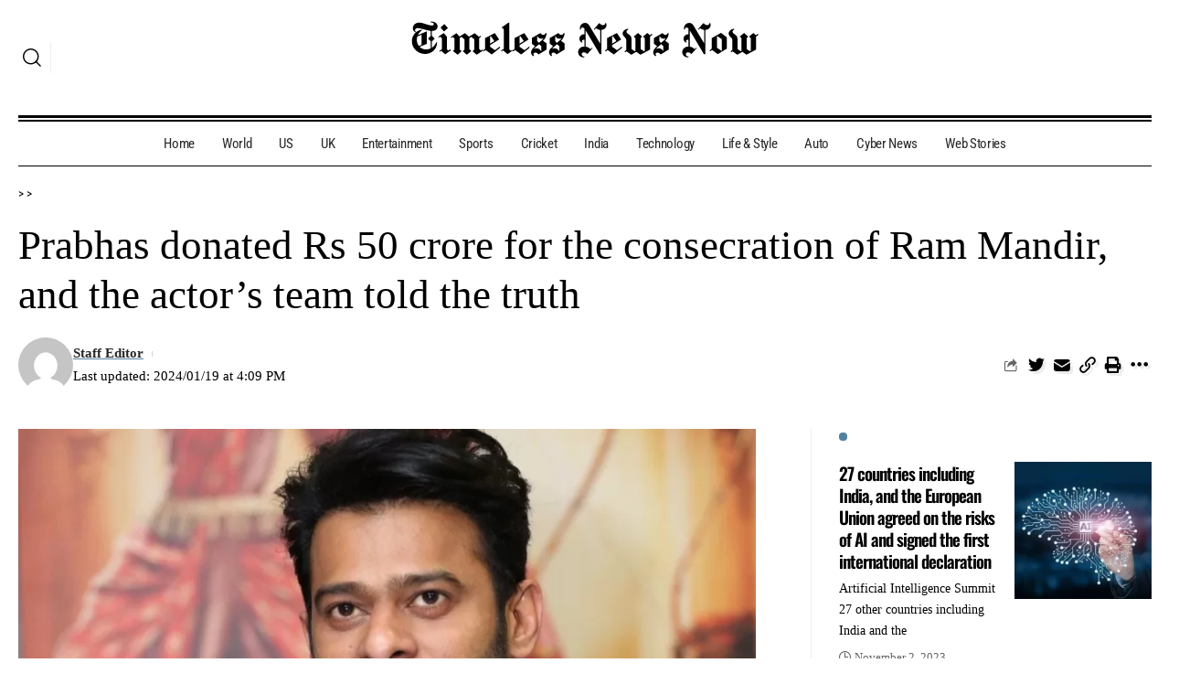

--- FILE ---
content_type: text/html; charset=UTF-8
request_url: https://timelessnewsnow.com/prabhas-donated-rs-50-crore-for-consecration/
body_size: 45474
content:
<!DOCTYPE html>
<html lang="en-US" prefix="og: https://ogp.me/ns#">
<head><meta charset="UTF-8"><script>if(navigator.userAgent.match(/MSIE|Internet Explorer/i)||navigator.userAgent.match(/Trident\/7\..*?rv:11/i)){var href=document.location.href;if(!href.match(/[?&]nowprocket/)){if(href.indexOf("?")==-1){if(href.indexOf("#")==-1){document.location.href=href+"?nowprocket=1"}else{document.location.href=href.replace("#","?nowprocket=1#")}}else{if(href.indexOf("#")==-1){document.location.href=href+"&nowprocket=1"}else{document.location.href=href.replace("#","&nowprocket=1#")}}}}</script><script>class RocketLazyLoadScripts{constructor(){this.triggerEvents=["keydown","mousedown","mousemove","touchmove","touchstart","touchend","wheel"],this.userEventHandler=this._triggerListener.bind(this),this.touchStartHandler=this._onTouchStart.bind(this),this.touchMoveHandler=this._onTouchMove.bind(this),this.touchEndHandler=this._onTouchEnd.bind(this),this.clickHandler=this._onClick.bind(this),this.interceptedClicks=[],window.addEventListener("pageshow",(e=>{this.persisted=e.persisted})),window.addEventListener("DOMContentLoaded",(()=>{this._preconnect3rdParties()})),this.delayedScripts={normal:[],async:[],defer:[]},this.allJQueries=[]}_addUserInteractionListener(e){document.hidden?e._triggerListener():(this.triggerEvents.forEach((t=>window.addEventListener(t,e.userEventHandler,{passive:!0}))),window.addEventListener("touchstart",e.touchStartHandler,{passive:!0}),window.addEventListener("mousedown",e.touchStartHandler),document.addEventListener("visibilitychange",e.userEventHandler))}_removeUserInteractionListener(){this.triggerEvents.forEach((e=>window.removeEventListener(e,this.userEventHandler,{passive:!0}))),document.removeEventListener("visibilitychange",this.userEventHandler)}_onTouchStart(e){"HTML"!==e.target.tagName&&(window.addEventListener("touchend",this.touchEndHandler),window.addEventListener("mouseup",this.touchEndHandler),window.addEventListener("touchmove",this.touchMoveHandler,{passive:!0}),window.addEventListener("mousemove",this.touchMoveHandler),e.target.addEventListener("click",this.clickHandler),this._renameDOMAttribute(e.target,"onclick","rocket-onclick"))}_onTouchMove(e){window.removeEventListener("touchend",this.touchEndHandler),window.removeEventListener("mouseup",this.touchEndHandler),window.removeEventListener("touchmove",this.touchMoveHandler,{passive:!0}),window.removeEventListener("mousemove",this.touchMoveHandler),e.target.removeEventListener("click",this.clickHandler),this._renameDOMAttribute(e.target,"rocket-onclick","onclick")}_onTouchEnd(e){window.removeEventListener("touchend",this.touchEndHandler),window.removeEventListener("mouseup",this.touchEndHandler),window.removeEventListener("touchmove",this.touchMoveHandler,{passive:!0}),window.removeEventListener("mousemove",this.touchMoveHandler)}_onClick(e){e.target.removeEventListener("click",this.clickHandler),this._renameDOMAttribute(e.target,"rocket-onclick","onclick"),this.interceptedClicks.push(e),e.preventDefault(),e.stopPropagation(),e.stopImmediatePropagation()}_replayClicks(){window.removeEventListener("touchstart",this.touchStartHandler,{passive:!0}),window.removeEventListener("mousedown",this.touchStartHandler),this.interceptedClicks.forEach((e=>{e.target.dispatchEvent(new MouseEvent("click",{view:e.view,bubbles:!0,cancelable:!0}))}))}_renameDOMAttribute(e,t,n){e.hasAttribute&&e.hasAttribute(t)&&(event.target.setAttribute(n,event.target.getAttribute(t)),event.target.removeAttribute(t))}_triggerListener(){this._removeUserInteractionListener(this),"loading"===document.readyState?document.addEventListener("DOMContentLoaded",this._loadEverythingNow.bind(this)):this._loadEverythingNow()}_preconnect3rdParties(){let e=[];document.querySelectorAll("script[type=rocketlazyloadscript]").forEach((t=>{if(t.hasAttribute("src")){const n=new URL(t.src).origin;n!==location.origin&&e.push({src:n,crossOrigin:t.crossOrigin||"module"===t.getAttribute("data-rocket-type")})}})),e=[...new Map(e.map((e=>[JSON.stringify(e),e]))).values()],this._batchInjectResourceHints(e,"preconnect")}async _loadEverythingNow(){this.lastBreath=Date.now(),this._delayEventListeners(),this._delayJQueryReady(this),this._handleDocumentWrite(),this._registerAllDelayedScripts(),this._preloadAllScripts(),await this._loadScriptsFromList(this.delayedScripts.normal),await this._loadScriptsFromList(this.delayedScripts.defer),await this._loadScriptsFromList(this.delayedScripts.async);try{await this._triggerDOMContentLoaded(),await this._triggerWindowLoad()}catch(e){}window.dispatchEvent(new Event("rocket-allScriptsLoaded")),this._replayClicks()}_registerAllDelayedScripts(){document.querySelectorAll("script[type=rocketlazyloadscript]").forEach((e=>{e.hasAttribute("src")?e.hasAttribute("async")&&!1!==e.async?this.delayedScripts.async.push(e):e.hasAttribute("defer")&&!1!==e.defer||"module"===e.getAttribute("data-rocket-type")?this.delayedScripts.defer.push(e):this.delayedScripts.normal.push(e):this.delayedScripts.normal.push(e)}))}async _transformScript(e){return await this._littleBreath(),new Promise((t=>{const n=document.createElement("script");[...e.attributes].forEach((e=>{let t=e.nodeName;"type"!==t&&("data-rocket-type"===t&&(t="type"),n.setAttribute(t,e.nodeValue))})),e.hasAttribute("src")?(n.addEventListener("load",t),n.addEventListener("error",t)):(n.text=e.text,t());try{e.parentNode.replaceChild(n,e)}catch(e){t()}}))}async _loadScriptsFromList(e){const t=e.shift();return t?(await this._transformScript(t),this._loadScriptsFromList(e)):Promise.resolve()}_preloadAllScripts(){this._batchInjectResourceHints([...this.delayedScripts.normal,...this.delayedScripts.defer,...this.delayedScripts.async],"preload")}_batchInjectResourceHints(e,t){var n=document.createDocumentFragment();e.forEach((e=>{if(e.src){const i=document.createElement("link");i.href=e.src,i.rel=t,"preconnect"!==t&&(i.as="script"),e.getAttribute&&"module"===e.getAttribute("data-rocket-type")&&(i.crossOrigin=!0),e.crossOrigin&&(i.crossOrigin=e.crossOrigin),n.appendChild(i)}})),document.head.appendChild(n)}_delayEventListeners(){let e={};function t(t,n){!function(t){function n(n){return e[t].eventsToRewrite.indexOf(n)>=0?"rocket-"+n:n}e[t]||(e[t]={originalFunctions:{add:t.addEventListener,remove:t.removeEventListener},eventsToRewrite:[]},t.addEventListener=function(){arguments[0]=n(arguments[0]),e[t].originalFunctions.add.apply(t,arguments)},t.removeEventListener=function(){arguments[0]=n(arguments[0]),e[t].originalFunctions.remove.apply(t,arguments)})}(t),e[t].eventsToRewrite.push(n)}function n(e,t){let n=e[t];Object.defineProperty(e,t,{get:()=>n||function(){},set(i){e["rocket"+t]=n=i}})}t(document,"DOMContentLoaded"),t(window,"DOMContentLoaded"),t(window,"load"),t(window,"pageshow"),t(document,"readystatechange"),n(document,"onreadystatechange"),n(window,"onload"),n(window,"onpageshow")}_delayJQueryReady(e){let t=window.jQuery;Object.defineProperty(window,"jQuery",{get:()=>t,set(n){if(n&&n.fn&&!e.allJQueries.includes(n)){n.fn.ready=n.fn.init.prototype.ready=function(t){e.domReadyFired?t.bind(document)(n):document.addEventListener("rocket-DOMContentLoaded",(()=>t.bind(document)(n)))};const t=n.fn.on;n.fn.on=n.fn.init.prototype.on=function(){if(this[0]===window){function e(e){return e.split(" ").map((e=>"load"===e||0===e.indexOf("load.")?"rocket-jquery-load":e)).join(" ")}"string"==typeof arguments[0]||arguments[0]instanceof String?arguments[0]=e(arguments[0]):"object"==typeof arguments[0]&&Object.keys(arguments[0]).forEach((t=>{delete Object.assign(arguments[0],{[e(t)]:arguments[0][t]})[t]}))}return t.apply(this,arguments),this},e.allJQueries.push(n)}t=n}})}async _triggerDOMContentLoaded(){this.domReadyFired=!0,await this._littleBreath(),document.dispatchEvent(new Event("rocket-DOMContentLoaded")),await this._littleBreath(),window.dispatchEvent(new Event("rocket-DOMContentLoaded")),await this._littleBreath(),document.dispatchEvent(new Event("rocket-readystatechange")),await this._littleBreath(),document.rocketonreadystatechange&&document.rocketonreadystatechange()}async _triggerWindowLoad(){await this._littleBreath(),window.dispatchEvent(new Event("rocket-load")),await this._littleBreath(),window.rocketonload&&window.rocketonload(),await this._littleBreath(),this.allJQueries.forEach((e=>e(window).trigger("rocket-jquery-load"))),await this._littleBreath();const e=new Event("rocket-pageshow");e.persisted=this.persisted,window.dispatchEvent(e),await this._littleBreath(),window.rocketonpageshow&&window.rocketonpageshow({persisted:this.persisted})}_handleDocumentWrite(){const e=new Map;document.write=document.writeln=function(t){const n=document.currentScript,i=document.createRange(),r=n.parentElement;let o=e.get(n);void 0===o&&(o=n.nextSibling,e.set(n,o));const s=document.createDocumentFragment();i.setStart(s,0),s.appendChild(i.createContextualFragment(t)),r.insertBefore(s,o)}}async _littleBreath(){Date.now()-this.lastBreath>45&&(await this._requestAnimFrame(),this.lastBreath=Date.now())}async _requestAnimFrame(){return document.hidden?new Promise((e=>setTimeout(e))):new Promise((e=>requestAnimationFrame(e)))}static run(){const e=new RocketLazyLoadScripts;e._addUserInteractionListener(e)}}RocketLazyLoadScripts.run();</script>

    
    <meta http-equiv="X-UA-Compatible" content="IE=edge">
    <meta name="viewport" content="width=device-width, initial-scale=1">
    <link rel="profile" href="https://gmpg.org/xfn/11">
	<script>
(()=>{var e={};e.g=function(){if("object"==typeof globalThis)return globalThis;try{return this||new Function("return this")()}catch(e){if("object"==typeof window)return window}}(),function({ampUrl:n,isCustomizePreview:t,isAmpDevMode:r,noampQueryVarName:o,noampQueryVarValue:s,disabledStorageKey:i,mobileUserAgents:a,regexRegex:c}){if("undefined"==typeof sessionStorage)return;const d=new RegExp(c);if(!a.some((e=>{const n=e.match(d);return!(!n||!new RegExp(n[1],n[2]).test(navigator.userAgent))||navigator.userAgent.includes(e)})))return;e.g.addEventListener("DOMContentLoaded",(()=>{const e=document.getElementById("amp-mobile-version-switcher");if(!e)return;e.hidden=!1;const n=e.querySelector("a[href]");n&&n.addEventListener("click",(()=>{sessionStorage.removeItem(i)}))}));const g=r&&["paired-browsing-non-amp","paired-browsing-amp"].includes(window.name);if(sessionStorage.getItem(i)||t||g)return;const u=new URL(location.href),m=new URL(n);m.hash=u.hash,u.searchParams.has(o)&&s===u.searchParams.get(o)?sessionStorage.setItem(i,"1"):m.href!==u.href&&(window.stop(),location.replace(m.href))}({"ampUrl":"https:\/\/timelessnewsnow.com\/prabhas-donated-rs-50-crore-for-consecration\/?amp=1","noampQueryVarName":"noamp","noampQueryVarValue":"mobile","disabledStorageKey":"amp_mobile_redirect_disabled","mobileUserAgents":["Mobile","Android","Silk\/","Kindle","BlackBerry","Opera Mini","Opera Mobi"],"regexRegex":"^\\\/((?:.|\\n)+)\\\/([i]*)$","isCustomizePreview":false,"isAmpDevMode":false})})();
</script>
	<style>img:is([sizes="auto" i], [sizes^="auto," i]) { contain-intrinsic-size: 3000px 1500px }</style>
	
<!-- Search Engine Optimization by Rank Math - https://rankmath.com/ -->
<title>Prabhas donated Rs 50 crore for the consecration of Ram Mandir, and the actor&#039;s team told the truth</title>
<meta name="description" content="Prabhas Donated 50 Crore To Ram Mandir Celebs from Bollywood to South are donating for the construction of Ram Mandir and have done some. Meanwhile, Prabhas&#039;"/>
<meta name="robots" content="follow, index, max-snippet:-1, max-video-preview:-1, max-image-preview:large"/>
<link rel="canonical" href="https://timelessnewsnow.com/prabhas-donated-rs-50-crore-for-consecration/" />
<meta property="og:locale" content="en_US" />
<meta property="og:type" content="article" />
<meta property="og:title" content="Prabhas donated Rs 50 crore for the consecration of Ram Mandir, and the actor&#039;s team told the truth" />
<meta property="og:description" content="Prabhas Donated 50 Crore To Ram Mandir Celebs from Bollywood to South are donating for the construction of Ram Mandir and have done some. Meanwhile, Prabhas&#039;" />
<meta property="og:url" content="https://timelessnewsnow.com/prabhas-donated-rs-50-crore-for-consecration/" />
<meta property="og:site_name" content="TIMELESS NEWS NOW" />
<meta property="article:tag" content="Akshay Kumar" />
<meta property="article:tag" content="Alia Bhatt" />
<meta property="article:tag" content="Amitabh Bachchan" />
<meta property="article:tag" content="Anushka Sharma" />
<meta property="article:tag" content="Ayushmann Khurrana" />
<meta property="article:tag" content="Chiranjeevi" />
<meta property="article:tag" content="consecration of Ram Mandir" />
<meta property="article:tag" content="Dhanush" />
<meta property="article:tag" content="donation" />
<meta property="article:tag" content="Jackie Shroff" />
<meta property="article:tag" content="Kangana Ranaut" />
<meta property="article:tag" content="Prabhas" />
<meta property="article:tag" content="Rajinikanth" />
<meta property="article:tag" content="Ram Charan" />
<meta property="article:tag" content="Ram Mandir" />
<meta property="article:tag" content="Ranbir Kapoor" />
<meta property="article:section" content="Entertainment" />
<meta property="og:updated_time" content="2024-01-19T16:09:38+00:00" />
<meta property="og:image" content="https://timelessnewsnow.com/wp-content/uploads/2024/01/PrabhasS-jpeg.webp" />
<meta property="og:image:secure_url" content="https://timelessnewsnow.com/wp-content/uploads/2024/01/PrabhasS-jpeg.webp" />
<meta property="og:image:width" content="1201" />
<meta property="og:image:height" content="675" />
<meta property="og:image:alt" content="donated" />
<meta property="og:image:type" content="image/jpeg" />
<meta property="article:published_time" content="2024-01-19T16:09:33+00:00" />
<meta property="article:modified_time" content="2024-01-19T16:09:38+00:00" />
<meta name="twitter:card" content="summary" />
<meta name="twitter:title" content="Prabhas donated Rs 50 crore for the consecration of Ram Mandir, and the actor&#039;s team told the truth" />
<meta name="twitter:description" content="Prabhas Donated 50 Crore To Ram Mandir Celebs from Bollywood to South are donating for the construction of Ram Mandir and have done some. Meanwhile, Prabhas&#039;" />
<meta name="twitter:image" content="https://timelessnewsnow.com/wp-content/uploads/2024/01/PrabhasS-jpeg.webp" />
<meta name="twitter:label1" content="Written by" />
<meta name="twitter:data1" content="Staff Editor" />
<meta name="twitter:label2" content="Time to read" />
<meta name="twitter:data2" content="2 minutes" />
<script type="application/ld+json" class="rank-math-schema">{"@context":"https://schema.org","@graph":[{"@type":"Organization","@id":"https://timelessnewsnow.com/#organization","name":"meenalaxmi9991","logo":{"@type":"ImageObject","@id":"https://timelessnewsnow.com/#logo","url":"https://timelessnewsnow.com/wp-content/uploads/2023/08/Timeless-news-now-Logo.png","contentUrl":"https://timelessnewsnow.com/wp-content/uploads/2023/08/Timeless-news-now-Logo.png","caption":"TIMELESS NEWS NOW","inLanguage":"en-US"}},{"@type":"WebSite","@id":"https://timelessnewsnow.com/#website","url":"https://timelessnewsnow.com","name":"TIMELESS NEWS NOW","alternateName":"TNN","publisher":{"@id":"https://timelessnewsnow.com/#organization"},"inLanguage":"en-US"},{"@type":"ImageObject","@id":"https://timelessnewsnow.com/wp-content/uploads/2024/01/PrabhasS-jpeg.webp","url":"https://timelessnewsnow.com/wp-content/uploads/2024/01/PrabhasS-jpeg.webp","width":"1201","height":"675","caption":"donated","inLanguage":"en-US"},{"@type":"WebPage","@id":"https://timelessnewsnow.com/prabhas-donated-rs-50-crore-for-consecration/#webpage","url":"https://timelessnewsnow.com/prabhas-donated-rs-50-crore-for-consecration/","name":"Prabhas donated Rs 50 crore for the consecration of Ram Mandir, and the actor&#039;s team told the truth","datePublished":"2024-01-19T16:09:33+00:00","dateModified":"2024-01-19T16:09:38+00:00","isPartOf":{"@id":"https://timelessnewsnow.com/#website"},"primaryImageOfPage":{"@id":"https://timelessnewsnow.com/wp-content/uploads/2024/01/PrabhasS-jpeg.webp"},"inLanguage":"en-US"},{"@type":"Person","@id":"https://timelessnewsnow.com/author/mehul-chaudhari/","name":"Staff Editor","url":"https://timelessnewsnow.com/author/mehul-chaudhari/","image":{"@type":"ImageObject","@id":"https://secure.gravatar.com/avatar/a50d0f499693e948f509998bc84e360f96fb9ec1e832c21109f7b7f84f24d3ea?s=96&amp;d=mm&amp;r=g","url":"https://secure.gravatar.com/avatar/a50d0f499693e948f509998bc84e360f96fb9ec1e832c21109f7b7f84f24d3ea?s=96&amp;d=mm&amp;r=g","caption":"Staff Editor","inLanguage":"en-US"},"sameAs":["https://timelessnewsnow.com/"],"worksFor":{"@id":"https://timelessnewsnow.com/#organization"}},{"@type":"NewsArticle","headline":"Prabhas donated Rs 50 crore for the consecration of Ram Mandir, and the actor&#039;s team told the truth","keywords":"donated","datePublished":"2024-01-19T16:09:33+00:00","dateModified":"2024-01-19T16:09:38+00:00","articleSection":"Entertainment","author":{"@id":"https://timelessnewsnow.com/author/mehul-chaudhari/","name":"Staff Editor"},"publisher":{"@id":"https://timelessnewsnow.com/#organization"},"description":"Prabhas Donated 50 Crore To Ram Mandir Celebs from Bollywood to South are donating for the construction of Ram Mandir and have done some. Meanwhile, Prabhas&#039;","name":"Prabhas donated Rs 50 crore for the consecration of Ram Mandir, and the actor&#039;s team told the truth","@id":"https://timelessnewsnow.com/prabhas-donated-rs-50-crore-for-consecration/#richSnippet","isPartOf":{"@id":"https://timelessnewsnow.com/prabhas-donated-rs-50-crore-for-consecration/#webpage"},"image":{"@id":"https://timelessnewsnow.com/wp-content/uploads/2024/01/PrabhasS-jpeg.webp"},"inLanguage":"en-US","mainEntityOfPage":{"@id":"https://timelessnewsnow.com/prabhas-donated-rs-50-crore-for-consecration/#webpage"}}]}</script>
<!-- /Rank Math WordPress SEO plugin -->

<link rel='dns-prefetch' href='//www.googletagmanager.com' />
<link rel='dns-prefetch' href='//pagead2.googlesyndication.com' />
<link rel="alternate" type="application/rss+xml" title="TIMELESS NEWS NOW &raquo; Feed" href="https://timelessnewsnow.com/feed/" />
<link rel="alternate" type="application/rss+xml" title="TIMELESS NEWS NOW &raquo; Comments Feed" href="https://timelessnewsnow.com/comments/feed/" />
<link rel="alternate" type="application/rss+xml" title="TIMELESS NEWS NOW &raquo; Prabhas donated Rs 50 crore for the consecration of Ram Mandir, and the actor&#8217;s team told the truth Comments Feed" href="https://timelessnewsnow.com/prabhas-donated-rs-50-crore-for-consecration/feed/" />
<link rel="alternate" type="application/rss+xml" title="TIMELESS NEWS NOW &raquo; Stories Feed" href="https://timelessnewsnow.com/web-stories/feed/">			<link rel="pingback" href="https://timelessnewsnow.com/xmlrpc.php"/>
		<script type="application/ld+json">{"@context":"https://schema.org","@type":"Organization","legalName":"TIMELESS NEWS NOW","url":"https://timelessnewsnow.com/","sameAs":["https://www.facebook.com/profile.php?id=61553104025686","https://twitter.com/meenalaxmi9991"]}</script>
<style id='classic-theme-styles-inline-css'>
/*! This file is auto-generated */
.wp-block-button__link{color:#fff;background-color:#32373c;border-radius:9999px;box-shadow:none;text-decoration:none;padding:calc(.667em + 2px) calc(1.333em + 2px);font-size:1.125em}.wp-block-file__button{background:#32373c;color:#fff;text-decoration:none}
</style>
<style id='global-styles-inline-css'>
:root{--wp--preset--aspect-ratio--square: 1;--wp--preset--aspect-ratio--4-3: 4/3;--wp--preset--aspect-ratio--3-4: 3/4;--wp--preset--aspect-ratio--3-2: 3/2;--wp--preset--aspect-ratio--2-3: 2/3;--wp--preset--aspect-ratio--16-9: 16/9;--wp--preset--aspect-ratio--9-16: 9/16;--wp--preset--color--black: #000000;--wp--preset--color--cyan-bluish-gray: #abb8c3;--wp--preset--color--white: #ffffff;--wp--preset--color--pale-pink: #f78da7;--wp--preset--color--vivid-red: #cf2e2e;--wp--preset--color--luminous-vivid-orange: #ff6900;--wp--preset--color--luminous-vivid-amber: #fcb900;--wp--preset--color--light-green-cyan: #7bdcb5;--wp--preset--color--vivid-green-cyan: #00d084;--wp--preset--color--pale-cyan-blue: #8ed1fc;--wp--preset--color--vivid-cyan-blue: #0693e3;--wp--preset--color--vivid-purple: #9b51e0;--wp--preset--gradient--vivid-cyan-blue-to-vivid-purple: linear-gradient(135deg,rgba(6,147,227,1) 0%,rgb(155,81,224) 100%);--wp--preset--gradient--light-green-cyan-to-vivid-green-cyan: linear-gradient(135deg,rgb(122,220,180) 0%,rgb(0,208,130) 100%);--wp--preset--gradient--luminous-vivid-amber-to-luminous-vivid-orange: linear-gradient(135deg,rgba(252,185,0,1) 0%,rgba(255,105,0,1) 100%);--wp--preset--gradient--luminous-vivid-orange-to-vivid-red: linear-gradient(135deg,rgba(255,105,0,1) 0%,rgb(207,46,46) 100%);--wp--preset--gradient--very-light-gray-to-cyan-bluish-gray: linear-gradient(135deg,rgb(238,238,238) 0%,rgb(169,184,195) 100%);--wp--preset--gradient--cool-to-warm-spectrum: linear-gradient(135deg,rgb(74,234,220) 0%,rgb(151,120,209) 20%,rgb(207,42,186) 40%,rgb(238,44,130) 60%,rgb(251,105,98) 80%,rgb(254,248,76) 100%);--wp--preset--gradient--blush-light-purple: linear-gradient(135deg,rgb(255,206,236) 0%,rgb(152,150,240) 100%);--wp--preset--gradient--blush-bordeaux: linear-gradient(135deg,rgb(254,205,165) 0%,rgb(254,45,45) 50%,rgb(107,0,62) 100%);--wp--preset--gradient--luminous-dusk: linear-gradient(135deg,rgb(255,203,112) 0%,rgb(199,81,192) 50%,rgb(65,88,208) 100%);--wp--preset--gradient--pale-ocean: linear-gradient(135deg,rgb(255,245,203) 0%,rgb(182,227,212) 50%,rgb(51,167,181) 100%);--wp--preset--gradient--electric-grass: linear-gradient(135deg,rgb(202,248,128) 0%,rgb(113,206,126) 100%);--wp--preset--gradient--midnight: linear-gradient(135deg,rgb(2,3,129) 0%,rgb(40,116,252) 100%);--wp--preset--font-size--small: 13px;--wp--preset--font-size--medium: 20px;--wp--preset--font-size--large: 36px;--wp--preset--font-size--x-large: 42px;--wp--preset--spacing--20: 0.44rem;--wp--preset--spacing--30: 0.67rem;--wp--preset--spacing--40: 1rem;--wp--preset--spacing--50: 1.5rem;--wp--preset--spacing--60: 2.25rem;--wp--preset--spacing--70: 3.38rem;--wp--preset--spacing--80: 5.06rem;--wp--preset--shadow--natural: 6px 6px 9px rgba(0, 0, 0, 0.2);--wp--preset--shadow--deep: 12px 12px 50px rgba(0, 0, 0, 0.4);--wp--preset--shadow--sharp: 6px 6px 0px rgba(0, 0, 0, 0.2);--wp--preset--shadow--outlined: 6px 6px 0px -3px rgba(255, 255, 255, 1), 6px 6px rgba(0, 0, 0, 1);--wp--preset--shadow--crisp: 6px 6px 0px rgba(0, 0, 0, 1);}:where(.is-layout-flex){gap: 0.5em;}:where(.is-layout-grid){gap: 0.5em;}body .is-layout-flex{display: flex;}.is-layout-flex{flex-wrap: wrap;align-items: center;}.is-layout-flex > :is(*, div){margin: 0;}body .is-layout-grid{display: grid;}.is-layout-grid > :is(*, div){margin: 0;}:where(.wp-block-columns.is-layout-flex){gap: 2em;}:where(.wp-block-columns.is-layout-grid){gap: 2em;}:where(.wp-block-post-template.is-layout-flex){gap: 1.25em;}:where(.wp-block-post-template.is-layout-grid){gap: 1.25em;}.has-black-color{color: var(--wp--preset--color--black) !important;}.has-cyan-bluish-gray-color{color: var(--wp--preset--color--cyan-bluish-gray) !important;}.has-white-color{color: var(--wp--preset--color--white) !important;}.has-pale-pink-color{color: var(--wp--preset--color--pale-pink) !important;}.has-vivid-red-color{color: var(--wp--preset--color--vivid-red) !important;}.has-luminous-vivid-orange-color{color: var(--wp--preset--color--luminous-vivid-orange) !important;}.has-luminous-vivid-amber-color{color: var(--wp--preset--color--luminous-vivid-amber) !important;}.has-light-green-cyan-color{color: var(--wp--preset--color--light-green-cyan) !important;}.has-vivid-green-cyan-color{color: var(--wp--preset--color--vivid-green-cyan) !important;}.has-pale-cyan-blue-color{color: var(--wp--preset--color--pale-cyan-blue) !important;}.has-vivid-cyan-blue-color{color: var(--wp--preset--color--vivid-cyan-blue) !important;}.has-vivid-purple-color{color: var(--wp--preset--color--vivid-purple) !important;}.has-black-background-color{background-color: var(--wp--preset--color--black) !important;}.has-cyan-bluish-gray-background-color{background-color: var(--wp--preset--color--cyan-bluish-gray) !important;}.has-white-background-color{background-color: var(--wp--preset--color--white) !important;}.has-pale-pink-background-color{background-color: var(--wp--preset--color--pale-pink) !important;}.has-vivid-red-background-color{background-color: var(--wp--preset--color--vivid-red) !important;}.has-luminous-vivid-orange-background-color{background-color: var(--wp--preset--color--luminous-vivid-orange) !important;}.has-luminous-vivid-amber-background-color{background-color: var(--wp--preset--color--luminous-vivid-amber) !important;}.has-light-green-cyan-background-color{background-color: var(--wp--preset--color--light-green-cyan) !important;}.has-vivid-green-cyan-background-color{background-color: var(--wp--preset--color--vivid-green-cyan) !important;}.has-pale-cyan-blue-background-color{background-color: var(--wp--preset--color--pale-cyan-blue) !important;}.has-vivid-cyan-blue-background-color{background-color: var(--wp--preset--color--vivid-cyan-blue) !important;}.has-vivid-purple-background-color{background-color: var(--wp--preset--color--vivid-purple) !important;}.has-black-border-color{border-color: var(--wp--preset--color--black) !important;}.has-cyan-bluish-gray-border-color{border-color: var(--wp--preset--color--cyan-bluish-gray) !important;}.has-white-border-color{border-color: var(--wp--preset--color--white) !important;}.has-pale-pink-border-color{border-color: var(--wp--preset--color--pale-pink) !important;}.has-vivid-red-border-color{border-color: var(--wp--preset--color--vivid-red) !important;}.has-luminous-vivid-orange-border-color{border-color: var(--wp--preset--color--luminous-vivid-orange) !important;}.has-luminous-vivid-amber-border-color{border-color: var(--wp--preset--color--luminous-vivid-amber) !important;}.has-light-green-cyan-border-color{border-color: var(--wp--preset--color--light-green-cyan) !important;}.has-vivid-green-cyan-border-color{border-color: var(--wp--preset--color--vivid-green-cyan) !important;}.has-pale-cyan-blue-border-color{border-color: var(--wp--preset--color--pale-cyan-blue) !important;}.has-vivid-cyan-blue-border-color{border-color: var(--wp--preset--color--vivid-cyan-blue) !important;}.has-vivid-purple-border-color{border-color: var(--wp--preset--color--vivid-purple) !important;}.has-vivid-cyan-blue-to-vivid-purple-gradient-background{background: var(--wp--preset--gradient--vivid-cyan-blue-to-vivid-purple) !important;}.has-light-green-cyan-to-vivid-green-cyan-gradient-background{background: var(--wp--preset--gradient--light-green-cyan-to-vivid-green-cyan) !important;}.has-luminous-vivid-amber-to-luminous-vivid-orange-gradient-background{background: var(--wp--preset--gradient--luminous-vivid-amber-to-luminous-vivid-orange) !important;}.has-luminous-vivid-orange-to-vivid-red-gradient-background{background: var(--wp--preset--gradient--luminous-vivid-orange-to-vivid-red) !important;}.has-very-light-gray-to-cyan-bluish-gray-gradient-background{background: var(--wp--preset--gradient--very-light-gray-to-cyan-bluish-gray) !important;}.has-cool-to-warm-spectrum-gradient-background{background: var(--wp--preset--gradient--cool-to-warm-spectrum) !important;}.has-blush-light-purple-gradient-background{background: var(--wp--preset--gradient--blush-light-purple) !important;}.has-blush-bordeaux-gradient-background{background: var(--wp--preset--gradient--blush-bordeaux) !important;}.has-luminous-dusk-gradient-background{background: var(--wp--preset--gradient--luminous-dusk) !important;}.has-pale-ocean-gradient-background{background: var(--wp--preset--gradient--pale-ocean) !important;}.has-electric-grass-gradient-background{background: var(--wp--preset--gradient--electric-grass) !important;}.has-midnight-gradient-background{background: var(--wp--preset--gradient--midnight) !important;}.has-small-font-size{font-size: var(--wp--preset--font-size--small) !important;}.has-medium-font-size{font-size: var(--wp--preset--font-size--medium) !important;}.has-large-font-size{font-size: var(--wp--preset--font-size--large) !important;}.has-x-large-font-size{font-size: var(--wp--preset--font-size--x-large) !important;}
:where(.wp-block-post-template.is-layout-flex){gap: 1.25em;}:where(.wp-block-post-template.is-layout-grid){gap: 1.25em;}
:where(.wp-block-columns.is-layout-flex){gap: 2em;}:where(.wp-block-columns.is-layout-grid){gap: 2em;}
:root :where(.wp-block-pullquote){font-size: 1.5em;line-height: 1.6;}
</style>
<link data-minify="1" rel='stylesheet' id='wpo_min-header-0-css' href='https://timelessnewsnow.com/wp-content/cache/min/1/wp-content/cache/wpo-minify/1768931825/assets/wpo-minify-header-50b79e6c.min.css?ver=1768931980' media='all' />
<script type="rocketlazyloadscript" defer src="https://timelessnewsnow.com/wp-content/cache/wpo-minify/1768931825/assets/wpo-minify-header-7c2a0e56.min.js" id="wpo_min-header-0-js"></script>
<script type="rocketlazyloadscript" defer src="https://timelessnewsnow.com/wp-content/cache/wpo-minify/1768931825/assets/wpo-minify-header-a11f099c.min.js" id="wpo_min-header-1-js"></script>

<!-- Google tag (gtag.js) snippet added by Site Kit -->
<!-- Google Analytics snippet added by Site Kit -->
<script type="rocketlazyloadscript" src="https://www.googletagmanager.com/gtag/js?id=GT-PJ4M3ZZ" id="google_gtagjs-js" async></script>
<script type="rocketlazyloadscript" id="google_gtagjs-js-after">
window.dataLayer = window.dataLayer || [];function gtag(){dataLayer.push(arguments);}
gtag("set","linker",{"domains":["timelessnewsnow.com"]});
gtag("js", new Date());
gtag("set", "developer_id.dZTNiMT", true);
gtag("config", "GT-PJ4M3ZZ", {"googlesitekit_post_author":"Staff Editor","googlesitekit_post_date":"20240119"});
 window._googlesitekit = window._googlesitekit || {}; window._googlesitekit.throttledEvents = []; window._googlesitekit.gtagEvent = (name, data) => { var key = JSON.stringify( { name, data } ); if ( !! window._googlesitekit.throttledEvents[ key ] ) { return; } window._googlesitekit.throttledEvents[ key ] = true; setTimeout( () => { delete window._googlesitekit.throttledEvents[ key ]; }, 5 ); gtag( "event", name, { ...data, event_source: "site-kit" } ); };
</script>
<script type="rocketlazyloadscript" defer src="https://timelessnewsnow.com/wp-content/cache/wpo-minify/1768931825/assets/wpo-minify-header-7773081a.min.js" id="wpo_min-header-3-js"></script>
<link rel="preload" href="https://timelessnewsnow.com/wp-content/themes/foxiz/assets/fonts/icons.woff2" as="font" type="font/woff2" crossorigin="anonymous"> <link rel="https://api.w.org/" href="https://timelessnewsnow.com/wp-json/" /><link rel="alternate" title="JSON" type="application/json" href="https://timelessnewsnow.com/wp-json/wp/v2/posts/7591" /><link rel="EditURI" type="application/rsd+xml" title="RSD" href="https://timelessnewsnow.com/xmlrpc.php?rsd" />
<meta name="generator" content="WordPress 6.8.3" />
<link rel='shortlink' href='https://timelessnewsnow.com/?p=7591' />
<link rel="alternate" title="oEmbed (JSON)" type="application/json+oembed" href="https://timelessnewsnow.com/wp-json/oembed/1.0/embed?url=https%3A%2F%2Ftimelessnewsnow.com%2Fprabhas-donated-rs-50-crore-for-consecration%2F" />
<link rel="alternate" title="oEmbed (XML)" type="text/xml+oembed" href="https://timelessnewsnow.com/wp-json/oembed/1.0/embed?url=https%3A%2F%2Ftimelessnewsnow.com%2Fprabhas-donated-rs-50-crore-for-consecration%2F&#038;format=xml" />
<meta name="generator" content="Site Kit by Google 1.170.0" /><meta name="generator" content="performance-lab 4.0.1; plugins: ">
<link rel="alternate" type="text/html" media="only screen and (max-width: 640px)" href="https://timelessnewsnow.com/prabhas-donated-rs-50-crore-for-consecration/?amp=1">
<!-- Google AdSense meta tags added by Site Kit -->
<meta name="google-adsense-platform-account" content="ca-host-pub-2644536267352236">
<meta name="google-adsense-platform-domain" content="sitekit.withgoogle.com">
<!-- End Google AdSense meta tags added by Site Kit -->
<meta name="generator" content="Elementor 3.34.2; features: e_font_icon_svg, additional_custom_breakpoints; settings: css_print_method-external, google_font-enabled, font_display-swap">
<script type="application/ld+json">{"@context":"https://schema.org","@type":"WebSite","@id":"https://timelessnewsnow.com/#website","url":"https://timelessnewsnow.com/","name":"TIMELESS NEWS NOW","potentialAction":{"@type":"SearchAction","target":"https://timelessnewsnow.com/?s={search_term_string}","query-input":"required name=search_term_string"}}</script>
			<style>
				.e-con.e-parent:nth-of-type(n+4):not(.e-lazyloaded):not(.e-no-lazyload),
				.e-con.e-parent:nth-of-type(n+4):not(.e-lazyloaded):not(.e-no-lazyload) * {
					background-image: none !important;
				}
				@media screen and (max-height: 1024px) {
					.e-con.e-parent:nth-of-type(n+3):not(.e-lazyloaded):not(.e-no-lazyload),
					.e-con.e-parent:nth-of-type(n+3):not(.e-lazyloaded):not(.e-no-lazyload) * {
						background-image: none !important;
					}
				}
				@media screen and (max-height: 640px) {
					.e-con.e-parent:nth-of-type(n+2):not(.e-lazyloaded):not(.e-no-lazyload),
					.e-con.e-parent:nth-of-type(n+2):not(.e-lazyloaded):not(.e-no-lazyload) * {
						background-image: none !important;
					}
				}
			</style>
			<link rel="amphtml" href="https://timelessnewsnow.com/prabhas-donated-rs-50-crore-for-consecration/?amp=1">
<!-- Google Tag Manager snippet added by Site Kit -->
<script type="rocketlazyloadscript">
			( function( w, d, s, l, i ) {
				w[l] = w[l] || [];
				w[l].push( {'gtm.start': new Date().getTime(), event: 'gtm.js'} );
				var f = d.getElementsByTagName( s )[0],
					j = d.createElement( s ), dl = l != 'dataLayer' ? '&l=' + l : '';
				j.async = true;
				j.src = 'https://www.googletagmanager.com/gtm.js?id=' + i + dl;
				f.parentNode.insertBefore( j, f );
			} )( window, document, 'script', 'dataLayer', 'GTM-5ZGN4GKS' );
			
</script>

<!-- End Google Tag Manager snippet added by Site Kit -->

<!-- Google AdSense snippet added by Site Kit -->
<script type="rocketlazyloadscript" async src="https://pagead2.googlesyndication.com/pagead/js/adsbygoogle.js?client=ca-pub-9719558656731010&amp;host=ca-host-pub-2644536267352236" crossorigin="anonymous"></script>

<!-- End Google AdSense snippet added by Site Kit -->
<style>#amp-mobile-version-switcher{left:0;position:absolute;width:100%;z-index:100}#amp-mobile-version-switcher>a{background-color:#444;border:0;color:#eaeaea;display:block;font-family:-apple-system,BlinkMacSystemFont,Segoe UI,Roboto,Oxygen-Sans,Ubuntu,Cantarell,Helvetica Neue,sans-serif;font-size:16px;font-weight:600;padding:15px 0;text-align:center;-webkit-text-decoration:none;text-decoration:none}#amp-mobile-version-switcher>a:active,#amp-mobile-version-switcher>a:focus,#amp-mobile-version-switcher>a:hover{-webkit-text-decoration:underline;text-decoration:underline}</style><script type="application/ld+json">{"@context":"http://schema.org","@type":"BreadcrumbList","itemListElement":[{"@type":"ListItem","position":3,"item":{"@id":"https://timelessnewsnow.com/prabhas-donated-rs-50-crore-for-consecration/","name":"Prabhas donated Rs 50 crore for the consecration of Ram Mandir, and the actor&#8217;s team told the truth"}},{"@type":"ListItem","position":2,"item":{"@id":"https://timelessnewsnow.com/category/entertainment/","name":"Entertainment"}},{"@type":"ListItem","position":1,"item":{"@id":"https://timelessnewsnow.com","name":"TIMELESS NEWS NOW"}}]}</script>
<link rel="icon" href="https://timelessnewsnow.com/wp-content/uploads/2023/10/cropped-Timeless-news-now-Logo-3-32x32.png" sizes="32x32" />
<link rel="icon" href="https://timelessnewsnow.com/wp-content/uploads/2023/10/cropped-Timeless-news-now-Logo-3-192x192.png" sizes="192x192" />
<link rel="apple-touch-icon" href="https://timelessnewsnow.com/wp-content/uploads/2023/10/cropped-Timeless-news-now-Logo-3-180x180.png" />
<meta name="msapplication-TileImage" content="https://timelessnewsnow.com/wp-content/uploads/2023/10/cropped-Timeless-news-now-Logo-3-270x270.png" />
		<style id="wp-custom-css">
			.newsletter-style input{
	border:1px solid;
}

.newsletter-style .wpcf7-submit{
	margin-top:0;
	height:50px;
}

.wpcf7-form{
	gap:20px;
}


.single-post .entry-content .wp-block-image img{
	width:100% !important;
}

.page-template-bookmark .interest-section , .page-template-bookmark .my-recommended{
	display:none !important;
}

.hovering-bw .p-wrap:hover .p-featured img{
	filter: grayscale(0%) !important;
}


.post-type-archive-web-story  .feat-holder{
	 height: 180px !important;
}

.post-type-archive-web-story .p-featured{
	height: 100% !important;
  padding: unset !important;
}

.post-type-archive-web-story .entry-title{
	position:absolute;
	top:147px;;
	padding:5px 15px;
	background-color:#5280a0;
	color:#fff;
	z-index:9;
	
}


.post-slider .elementor-element-populated{
	padding:0 !important;
}

.div-style{
	position:absolute;
	bottom:0;
	
}
span,newsup-tags{
	display:none;
}












		</style>
		<noscript><style id="rocket-lazyload-nojs-css">.rll-youtube-player, [data-lazy-src]{display:none !important;}</style></noscript>    <meta name="google-site-verification" content="BmQ1ecKguVFtA3OfANpgbxu6J_x0CNTvmIXzbn7oYmw" />
	
	<script type="rocketlazyloadscript" async src="https://pagead2.googlesyndication.com/pagead/js/adsbygoogle.js?client=ca-pub-9719558656731010"
     crossorigin="anonymous"></script>
</head>
<body class="wp-singular post-template-default single single-post postid-7591 single-format-standard wp-embed-responsive wp-theme-foxiz cookies-not-set user-registration-page ur-settings-sidebar-show eio-default personalized-all elementor-default elementor-kit-79 menu-ani-2 hover-ani-1 btn-ani-1 is-rm-1 is-hd-rb_template is-standard-1 is-mstick yes-tstick is-backtop none-m-backtop" data-theme="default">
		<!-- Google Tag Manager (noscript) snippet added by Site Kit -->
		<noscript>
			<iframe src="https://www.googletagmanager.com/ns.html?id=GTM-5ZGN4GKS" height="0" width="0" style="display:none;visibility:hidden"></iframe>
		</noscript>
		<!-- End Google Tag Manager (noscript) snippet added by Site Kit -->
		<div class="site-outer">
	<header id="site-header" class="header-wrap rb-section header-template">
					<div class="reading-indicator"><span id="reading-progress"></span></div>
		            <div class="navbar-outer navbar-template-outer">
                <div id="header-template-holder"><div class="header-template-inner">		<div data-elementor-type="wp-post" data-elementor-id="1954" class="elementor elementor-1954" data-elementor-post-type="rb-etemplate">
						<section class="elementor-section elementor-top-section elementor-element elementor-element-c4ad8c6 elementor-section-content-middle elementor-section-boxed elementor-section-height-default elementor-section-height-default" data-id="c4ad8c6" data-element_type="section">
						<div class="elementor-container elementor-column-gap-custom">
					<div class="elementor-column elementor-col-33 elementor-top-column elementor-element elementor-element-84485b0" data-id="84485b0" data-element_type="column">
			<div class="elementor-widget-wrap elementor-element-populated">
						<div class="elementor-element elementor-element-f70b0cf elementor-widget__width-auto elementor-widget elementor-widget-foxiz-search-icon" data-id="f70b0cf" data-element_type="widget" data-widget_type="foxiz-search-icon.default">
				<div class="elementor-widget-container">
							<div class="wnav-holder w-header-search header-dropdown-outer">
			<a href="#" data-title="Search" class="icon-holder header-element search-btn search-trigger" aria-label="search">
				<i class="rbi rbi-search wnav-icon" aria-hidden="true"></i>							</a>
							<div class="header-dropdown">
					<div class="header-search-form is-icon-layout">
						        <form method="get" action="https://timelessnewsnow.com/" class="rb-search-form"  data-search="post" data-limit="0" data-follow="0">
            <div class="search-form-inner">
				                    <span class="search-icon"><span class="search-icon-svg"></span></span>
				                <span class="search-text"><input type="text" class="field" placeholder="Search Headlines, News..." value="" name="s"/></span>
                <span class="rb-search-submit"><input type="submit" value="Search"/><i class="rbi rbi-cright" aria-hidden="true"></i></span>
				            </div>
			        </form>
						</div>
				</div>
					</div>
						</div>
				</div>
					</div>
		</div>
				<div class="elementor-column elementor-col-33 elementor-top-column elementor-element elementor-element-25035ec" data-id="25035ec" data-element_type="column">
			<div class="elementor-widget-wrap elementor-element-populated">
						<div class="elementor-element elementor-element-0491451 elementor-widget elementor-widget-foxiz-logo" data-id="0491451" data-element_type="widget" data-widget_type="foxiz-logo.default">
				<div class="elementor-widget-container">
					        <div class="the-logo">
            <a href="https://timelessnewsnow.com/">
				                    <img fetchpriority="high" loading="eager" decoding="async" data-mode="default" width="855" height="102" src="https://timelessnewsnow.com/wp-content/uploads/2022/08/Timeless_Logo-1.svg" alt="TIMELESS NEWS NOW">
                    <img loading="eager" decoding="async" data-mode="dark" width="855" height="102" src="https://timelessnewsnow.com/wp-content/uploads/2022/07/Timeless_Logo_White.png" alt="">
				            </a>
			        </div>
						</div>
				</div>
				<div class="elementor-element elementor-element-4a4f2d6 elementor-widget__width-initial elementor-widget elementor-widget-foxiz-quick-links" data-id="4a4f2d6" data-element_type="widget" data-widget_type="foxiz-quick-links.default">
				<div class="elementor-widget-container">
					<div id="uid_4a4f2d6" class="block-wrap block-qlinks qlinks-layout-1 qlinks-color no-wrap">        <div class="block-qlinks-inner">
						                <div class="qlinks-content">
                    <ul>
						                            <li class="qlink h5"><a href="#"></a></li>
						                    </ul>
                </div>
			        </div>
		</div>				</div>
				</div>
					</div>
		</div>
				<div class="elementor-column elementor-col-33 elementor-top-column elementor-element elementor-element-9131426" data-id="9131426" data-element_type="column">
			<div class="elementor-widget-wrap elementor-element-populated">
						<div class="elementor-element elementor-element-d33313c elementor-widget__width-auto elementor-widget elementor-widget-foxiz-login-icon" data-id="d33313c" data-element_type="widget" data-widget_type="foxiz-login-icon.default">
				<div class="elementor-widget-container">
							<div class="wnav-holder widget-h-login header-dropdown-outer">
							<a href="https://timelessnewsnow.com/wp-login.php?redirect_to=https%3A%2F%2Ftimelessnewsnow.com%2Fmy-account%2F" class="login-toggle is-login is-btn is-btn-icon header-element" aria-label="sign in"><span class="login-icon-svg"></span><span>Sign In</span></a>
					</div>
					</div>
				</div>
				<div class="elementor-element elementor-element-156a520 elementor-widget__width-auto elementor-widget elementor-widget-foxiz-dark-mode-toggle" data-id="156a520" data-element_type="widget" data-widget_type="foxiz-dark-mode-toggle.default">
				<div class="elementor-widget-container">
							<div class="dark-mode-toggle-wrap">
			<div class="dark-mode-toggle">
                <span class="dark-mode-slide">
                    <i class="dark-mode-slide-btn mode-icon-dark" data-title="Switch to Light"><svg class="svg-icon svg-mode-dark" aria-hidden="true" role="img" focusable="false" xmlns="http://www.w3.org/2000/svg" viewBox="0 0 512 512"><path fill="currentColor" d="M507.681,209.011c-1.297-6.991-7.324-12.111-14.433-12.262c-7.104-0.122-13.347,4.711-14.936,11.643 c-15.26,66.497-73.643,112.94-141.978,112.94c-80.321,0-145.667-65.346-145.667-145.666c0-68.335,46.443-126.718,112.942-141.976 c6.93-1.59,11.791-7.826,11.643-14.934c-0.149-7.108-5.269-13.136-12.259-14.434C287.546,1.454,271.735,0,256,0 C187.62,0,123.333,26.629,74.98,74.981C26.628,123.333,0,187.62,0,256s26.628,132.667,74.98,181.019 C123.333,485.371,187.62,512,256,512s132.667-26.629,181.02-74.981C485.372,388.667,512,324.38,512,256 C512,240.278,510.546,224.469,507.681,209.011z" /></svg></i>
                    <i class="dark-mode-slide-btn mode-icon-default" data-title="Switch to Dark"><svg class="svg-icon svg-mode-light" aria-hidden="true" role="img" focusable="false" xmlns="http://www.w3.org/2000/svg" viewBox="0 0 232.447 232.447"><path fill="currentColor" d="M116.211,194.8c-4.143,0-7.5,3.357-7.5,7.5v22.643c0,4.143,3.357,7.5,7.5,7.5s7.5-3.357,7.5-7.5V202.3 C123.711,198.157,120.354,194.8,116.211,194.8z" /><path fill="currentColor" d="M116.211,37.645c4.143,0,7.5-3.357,7.5-7.5V7.505c0-4.143-3.357-7.5-7.5-7.5s-7.5,3.357-7.5,7.5v22.641 C108.711,34.288,112.068,37.645,116.211,37.645z" /><path fill="currentColor" d="M50.054,171.78l-16.016,16.008c-2.93,2.929-2.931,7.677-0.003,10.606c1.465,1.466,3.385,2.198,5.305,2.198 c1.919,0,3.838-0.731,5.302-2.195l16.016-16.008c2.93-2.929,2.931-7.677,0.003-10.606C57.731,168.852,52.982,168.851,50.054,171.78 z" /><path fill="currentColor" d="M177.083,62.852c1.919,0,3.838-0.731,5.302-2.195L198.4,44.649c2.93-2.929,2.931-7.677,0.003-10.606 c-2.93-2.932-7.679-2.931-10.607-0.003l-16.016,16.008c-2.93,2.929-2.931,7.677-0.003,10.607 C173.243,62.12,175.163,62.852,177.083,62.852z" /><path fill="currentColor" d="M37.645,116.224c0-4.143-3.357-7.5-7.5-7.5H7.5c-4.143,0-7.5,3.357-7.5,7.5s3.357,7.5,7.5,7.5h22.645 C34.287,123.724,37.645,120.366,37.645,116.224z" /><path fill="currentColor" d="M224.947,108.724h-22.652c-4.143,0-7.5,3.357-7.5,7.5s3.357,7.5,7.5,7.5h22.652c4.143,0,7.5-3.357,7.5-7.5 S229.09,108.724,224.947,108.724z" /><path fill="currentColor" d="M50.052,60.655c1.465,1.465,3.384,2.197,5.304,2.197c1.919,0,3.839-0.732,5.303-2.196c2.93-2.929,2.93-7.678,0.001-10.606 L44.652,34.042c-2.93-2.93-7.679-2.929-10.606-0.001c-2.93,2.929-2.93,7.678-0.001,10.606L50.052,60.655z" /><path fill="currentColor" d="M182.395,171.782c-2.93-2.929-7.679-2.93-10.606-0.001c-2.93,2.929-2.93,7.678-0.001,10.607l16.007,16.008 c1.465,1.465,3.384,2.197,5.304,2.197c1.919,0,3.839-0.732,5.303-2.196c2.93-2.929,2.93-7.678,0.001-10.607L182.395,171.782z" /><path fill="currentColor" d="M116.22,48.7c-37.232,0-67.523,30.291-67.523,67.523s30.291,67.523,67.523,67.523s67.522-30.291,67.522-67.523 S153.452,48.7,116.22,48.7z M116.22,168.747c-28.962,0-52.523-23.561-52.523-52.523S87.258,63.7,116.22,63.7 c28.961,0,52.522,23.562,52.522,52.523S145.181,168.747,116.22,168.747z" /></svg></i>
                </span>
			</div>
		</div>
						</div>
				</div>
					</div>
		</div>
					</div>
		</section>
				<section class="elementor-section elementor-top-section elementor-element elementor-element-5d9fcc2 elementor-section-boxed elementor-section-height-default elementor-section-height-default" data-id="5d9fcc2" data-element_type="section">
						<div class="elementor-container elementor-column-gap-custom">
					<div class="elementor-column elementor-col-100 elementor-top-column elementor-element elementor-element-e496e81" data-id="e496e81" data-element_type="column">
			<div class="elementor-widget-wrap elementor-element-populated">
						<div class="elementor-element elementor-element-d775631 elementor-widget-divider--view-line elementor-widget elementor-widget-divider" data-id="d775631" data-element_type="widget" data-widget_type="divider.default">
							<div class="elementor-divider">
			<span class="elementor-divider-separator">
						</span>
		</div>
						</div>
				<div class="elementor-element elementor-element-0557791 is-divider-none elementor-widget elementor-widget-foxiz-navigation" data-id="0557791" data-element_type="widget" data-widget_type="foxiz-navigation.default">
				<div class="elementor-widget-container">
							<nav id="site-navigation" class="main-menu-wrap template-menu" aria-label="main menu">
			<ul id="menu-mobile-menu" class="main-menu rb-menu large-menu" itemscope itemtype="https://www.schema.org/SiteNavigationElement"><li id="menu-item-11183" class="menu-item menu-item-type-custom menu-item-object-custom menu-item-home menu-item-11183"><a href="https://timelessnewsnow.com/"><span>Home</span></a></li>
<li id="menu-item-11184" class="menu-item menu-item-type-taxonomy menu-item-object-category menu-item-11184"><a href="https://timelessnewsnow.com/category/world/"><span>World</span></a></li>
<li id="menu-item-12311" class="menu-item menu-item-type-taxonomy menu-item-object-category menu-item-12311"><a href="https://timelessnewsnow.com/category/us/"><span>US</span></a></li>
<li id="menu-item-12310" class="menu-item menu-item-type-taxonomy menu-item-object-category menu-item-12310"><a href="https://timelessnewsnow.com/category/uk/"><span>UK</span></a></li>
<li id="menu-item-11185" class="menu-item menu-item-type-taxonomy menu-item-object-category current-post-ancestor current-menu-parent current-post-parent menu-item-11185"><a href="https://timelessnewsnow.com/category/entertainment/"><span>Entertainment</span></a></li>
<li id="menu-item-11186" class="menu-item menu-item-type-taxonomy menu-item-object-category menu-item-11186"><a href="https://timelessnewsnow.com/category/sports/"><span>Sports</span></a></li>
<li id="menu-item-11187" class="menu-item menu-item-type-taxonomy menu-item-object-category menu-item-11187"><a href="https://timelessnewsnow.com/category/cricket/"><span>Cricket</span></a></li>
<li id="menu-item-11188" class="menu-item menu-item-type-taxonomy menu-item-object-category menu-item-11188"><a href="https://timelessnewsnow.com/category/india/"><span>India</span></a></li>
<li id="menu-item-11189" class="menu-item menu-item-type-taxonomy menu-item-object-category menu-item-11189"><a href="https://timelessnewsnow.com/category/technology/"><span>Technology</span></a></li>
<li id="menu-item-11190" class="menu-item menu-item-type-taxonomy menu-item-object-category menu-item-11190"><a href="https://timelessnewsnow.com/category/life-style/"><span>Life &amp; Style</span></a></li>
<li id="menu-item-11191" class="menu-item menu-item-type-taxonomy menu-item-object-category menu-item-11191"><a href="https://timelessnewsnow.com/category/auto/"><span>Auto</span></a></li>
<li id="menu-item-14439" class="menu-item menu-item-type-taxonomy menu-item-object-category menu-item-14439"><a href="https://timelessnewsnow.com/category/cyber-news/"><span>Cyber News</span></a></li>
<li id="menu-item-11193" class="menu-item menu-item-type-custom menu-item-object-custom menu-item-11193"><a href="https://timelessnewsnow.com/web-stories/"><span>Web Stories</span></a></li>
</ul>		</nav>
				<div id="s-title-sticky" class="s-title-sticky">
			<div class="s-title-sticky-left">
				<span class="sticky-title-label">Reading:</span>
				<span class="h4 sticky-title">Prabhas donated Rs 50 crore for the consecration of Ram Mandir, and the actor&#8217;s team told the truth</span>
			</div>
					<div class="sticky-share-list">
			<div class="t-shared-header meta-text">
				<i class="rbi rbi-share" aria-hidden="true"></i>					<span class="share-label">Share</span>			</div>
			<div class="sticky-share-list-items effect-fadeout is-color">            <a class="share-action share-trigger icon-facebook" href="https://www.facebook.com/sharer.php?u=https%3A%2F%2Ftimelessnewsnow.com%2Fprabhas-donated-rs-50-crore-for-consecration%2F" data-title="Facebook" data-gravity=n rel="nofollow"><i class="rbi rbi-facebook" aria-hidden="true"></i></a>
		        <a class="share-action share-trigger icon-twitter" href="https://twitter.com/intent/tweet?text=Prabhas+donated+Rs+50+crore+for+the+consecration+of+Ram+Mandir%2C+and+the+actor%E2%80%99s+team+told+the+truth&amp;url=https%3A%2F%2Ftimelessnewsnow.com%2Fprabhas-donated-rs-50-crore-for-consecration%2F&amp;via=TIMELESS+NEWS+NOW" data-title="Twitter" data-gravity=n rel="nofollow">
            <i class="rbi rbi-twitter" aria-hidden="true"></i></a>            <a class="share-action share-trigger icon-flipboard" href="https://share.flipboard.com/bookmarklet/popout?url=https%3A%2F%2Ftimelessnewsnow.com%2Fprabhas-donated-rs-50-crore-for-consecration%2F" data-title="Flipboard" data-gravity=n rel="nofollow">
                <i class="rbi rbi-flipboard" aria-hidden="true"></i>            </a>
		            <a class="share-action icon-email" href="mailto:?subject=Prabhas%20donated%20Rs%2050%20crore%20for%20the%20consecration%20of%20Ram%20Mandir,%20and%20the%20actor&#8217;s%20team%20told%20the%20truth%20BODY=I%20found%20this%20article%20interesting%20and%20thought%20of%20sharing%20it%20with%20you.%20Check%20it%20out:%20https://timelessnewsnow.com/prabhas-donated-rs-50-crore-for-consecration/" data-title="Email" data-gravity=n rel="nofollow">
                <i class="rbi rbi-email" aria-hidden="true"></i></a>
		            <a class="share-action icon-copy copy-trigger" href="#" data-copied="Copied!" data-link="https://timelessnewsnow.com/prabhas-donated-rs-50-crore-for-consecration/" rel="nofollow" data-copy="Copy Link" data-gravity=n><i class="rbi rbi-link-o" aria-hidden="true"></i></a>
		            <a class="share-action icon-print" rel="nofollow" href="javascript:if(window.print)window.print()" data-title="Print" data-gravity=n><i class="rbi rbi-print" aria-hidden="true"></i></a>
		</div>
		</div>
				</div>
					</div>
				</div>
					</div>
		</div>
					</div>
		</section>
				</div>
		</div>		<div id="header-mobile" class="header-mobile">
			<div class="header-mobile-wrap">
						<div class="mbnav edge-padding">
			<div class="navbar-left">
						<div class="mobile-toggle-wrap">
							<a href="#" class="mobile-menu-trigger" aria-label="mobile trigger">		<span class="burger-icon"><span></span><span></span><span></span></span>
	</a>
					</div>
			<div class="mobile-logo-wrap is-image-logo site-branding is-logo-svg">
			<a href="https://timelessnewsnow.com/" title="TIMELESS NEWS NOW">
				<img class="logo-default" data-mode="default" height="102" width="855" src="https://timelessnewsnow.com/wp-content/uploads/2022/08/Timeless_Logo-1.svg" alt="TIMELESS NEWS NOW" decoding="async" loading="eager"><img class="logo-dark" data-mode="dark" height="102" width="855" src="https://timelessnewsnow.com/wp-content/uploads/2022/07/Timeless_Logo_White.png" alt="TIMELESS NEWS NOW" decoding="async" loading="eager">			</a>
		</div>
					</div>
			<div class="navbar-right">
						<a href="#" class="mobile-menu-trigger mobile-search-icon" aria-label="search"><span class="search-icon-svg"></span></a>
			<div class="wnav-holder font-resizer">
			<a href="#" class="font-resizer-trigger" data-title="Resizer" aria-label="font resizer"><strong>Aa</strong></a>
		</div>
				<div class="dark-mode-toggle-wrap">
			<div class="dark-mode-toggle">
                <span class="dark-mode-slide">
                    <i class="dark-mode-slide-btn mode-icon-dark" data-title="Switch to Light"><svg class="svg-icon svg-mode-dark" aria-hidden="true" role="img" focusable="false" xmlns="http://www.w3.org/2000/svg" viewBox="0 0 512 512"><path fill="currentColor" d="M507.681,209.011c-1.297-6.991-7.324-12.111-14.433-12.262c-7.104-0.122-13.347,4.711-14.936,11.643 c-15.26,66.497-73.643,112.94-141.978,112.94c-80.321,0-145.667-65.346-145.667-145.666c0-68.335,46.443-126.718,112.942-141.976 c6.93-1.59,11.791-7.826,11.643-14.934c-0.149-7.108-5.269-13.136-12.259-14.434C287.546,1.454,271.735,0,256,0 C187.62,0,123.333,26.629,74.98,74.981C26.628,123.333,0,187.62,0,256s26.628,132.667,74.98,181.019 C123.333,485.371,187.62,512,256,512s132.667-26.629,181.02-74.981C485.372,388.667,512,324.38,512,256 C512,240.278,510.546,224.469,507.681,209.011z" /></svg></i>
                    <i class="dark-mode-slide-btn mode-icon-default" data-title="Switch to Dark"><svg class="svg-icon svg-mode-light" aria-hidden="true" role="img" focusable="false" xmlns="http://www.w3.org/2000/svg" viewBox="0 0 232.447 232.447"><path fill="currentColor" d="M116.211,194.8c-4.143,0-7.5,3.357-7.5,7.5v22.643c0,4.143,3.357,7.5,7.5,7.5s7.5-3.357,7.5-7.5V202.3 C123.711,198.157,120.354,194.8,116.211,194.8z" /><path fill="currentColor" d="M116.211,37.645c4.143,0,7.5-3.357,7.5-7.5V7.505c0-4.143-3.357-7.5-7.5-7.5s-7.5,3.357-7.5,7.5v22.641 C108.711,34.288,112.068,37.645,116.211,37.645z" /><path fill="currentColor" d="M50.054,171.78l-16.016,16.008c-2.93,2.929-2.931,7.677-0.003,10.606c1.465,1.466,3.385,2.198,5.305,2.198 c1.919,0,3.838-0.731,5.302-2.195l16.016-16.008c2.93-2.929,2.931-7.677,0.003-10.606C57.731,168.852,52.982,168.851,50.054,171.78 z" /><path fill="currentColor" d="M177.083,62.852c1.919,0,3.838-0.731,5.302-2.195L198.4,44.649c2.93-2.929,2.931-7.677,0.003-10.606 c-2.93-2.932-7.679-2.931-10.607-0.003l-16.016,16.008c-2.93,2.929-2.931,7.677-0.003,10.607 C173.243,62.12,175.163,62.852,177.083,62.852z" /><path fill="currentColor" d="M37.645,116.224c0-4.143-3.357-7.5-7.5-7.5H7.5c-4.143,0-7.5,3.357-7.5,7.5s3.357,7.5,7.5,7.5h22.645 C34.287,123.724,37.645,120.366,37.645,116.224z" /><path fill="currentColor" d="M224.947,108.724h-22.652c-4.143,0-7.5,3.357-7.5,7.5s3.357,7.5,7.5,7.5h22.652c4.143,0,7.5-3.357,7.5-7.5 S229.09,108.724,224.947,108.724z" /><path fill="currentColor" d="M50.052,60.655c1.465,1.465,3.384,2.197,5.304,2.197c1.919,0,3.839-0.732,5.303-2.196c2.93-2.929,2.93-7.678,0.001-10.606 L44.652,34.042c-2.93-2.93-7.679-2.929-10.606-0.001c-2.93,2.929-2.93,7.678-0.001,10.606L50.052,60.655z" /><path fill="currentColor" d="M182.395,171.782c-2.93-2.929-7.679-2.93-10.606-0.001c-2.93,2.929-2.93,7.678-0.001,10.607l16.007,16.008 c1.465,1.465,3.384,2.197,5.304,2.197c1.919,0,3.839-0.732,5.303-2.196c2.93-2.929,2.93-7.678,0.001-10.607L182.395,171.782z" /><path fill="currentColor" d="M116.22,48.7c-37.232,0-67.523,30.291-67.523,67.523s30.291,67.523,67.523,67.523s67.522-30.291,67.522-67.523 S153.452,48.7,116.22,48.7z M116.22,168.747c-28.962,0-52.523-23.561-52.523-52.523S87.258,63.7,116.22,63.7 c28.961,0,52.522,23.562,52.522,52.523S145.181,168.747,116.22,168.747z" /></svg></i>
                </span>
			</div>
		</div>
					</div>
		</div>
	<div class="mobile-qview"><ul id="menu-mobile-menu-1" class="mobile-qview-inner"><li class="menu-item menu-item-type-custom menu-item-object-custom menu-item-home menu-item-11183"><a href="https://timelessnewsnow.com/"><span>Home</span></a></li>
<li class="menu-item menu-item-type-taxonomy menu-item-object-category menu-item-11184"><a href="https://timelessnewsnow.com/category/world/"><span>World</span></a></li>
<li class="menu-item menu-item-type-taxonomy menu-item-object-category menu-item-12311"><a href="https://timelessnewsnow.com/category/us/"><span>US</span></a></li>
<li class="menu-item menu-item-type-taxonomy menu-item-object-category menu-item-12310"><a href="https://timelessnewsnow.com/category/uk/"><span>UK</span></a></li>
<li class="menu-item menu-item-type-taxonomy menu-item-object-category current-post-ancestor current-menu-parent current-post-parent menu-item-11185"><a href="https://timelessnewsnow.com/category/entertainment/"><span>Entertainment</span></a></li>
<li class="menu-item menu-item-type-taxonomy menu-item-object-category menu-item-11186"><a href="https://timelessnewsnow.com/category/sports/"><span>Sports</span></a></li>
<li class="menu-item menu-item-type-taxonomy menu-item-object-category menu-item-11187"><a href="https://timelessnewsnow.com/category/cricket/"><span>Cricket</span></a></li>
<li class="menu-item menu-item-type-taxonomy menu-item-object-category menu-item-11188"><a href="https://timelessnewsnow.com/category/india/"><span>India</span></a></li>
<li class="menu-item menu-item-type-taxonomy menu-item-object-category menu-item-11189"><a href="https://timelessnewsnow.com/category/technology/"><span>Technology</span></a></li>
<li class="menu-item menu-item-type-taxonomy menu-item-object-category menu-item-11190"><a href="https://timelessnewsnow.com/category/life-style/"><span>Life &amp; Style</span></a></li>
<li class="menu-item menu-item-type-taxonomy menu-item-object-category menu-item-11191"><a href="https://timelessnewsnow.com/category/auto/"><span>Auto</span></a></li>
<li class="menu-item menu-item-type-taxonomy menu-item-object-category menu-item-14439"><a href="https://timelessnewsnow.com/category/cyber-news/"><span>Cyber News</span></a></li>
<li class="menu-item menu-item-type-custom menu-item-object-custom menu-item-11193"><a href="https://timelessnewsnow.com/web-stories/"><span>Web Stories</span></a></li>
</ul></div>			</div>
					<div class="mobile-collapse">
			<div class="collapse-holder">
				<div class="collapse-inner">
											<div class="mobile-search-form edge-padding">		<div class="header-search-form is-form-layout">
							<span class="h5">Search</span>
			        <form method="get" action="https://timelessnewsnow.com/" class="rb-search-form"  data-search="post" data-limit="0" data-follow="0">
            <div class="search-form-inner">
				                    <span class="search-icon"><span class="search-icon-svg"></span></span>
				                <span class="search-text"><input type="text" class="field" placeholder="Search Headlines, News..." value="" name="s"/></span>
                <span class="rb-search-submit"><input type="submit" value="Search"/><i class="rbi rbi-cright" aria-hidden="true"></i></span>
				            </div>
			        </form>
			</div>
		</div>
										<nav class="mobile-menu-wrap edge-padding">
											</nav>
										<div class="collapse-sections edge-padding">
													<div class="mobile-login">
																	<span class="mobile-login-title h6">Have an existing account?</span>
									<a href="https://timelessnewsnow.com/wp-login.php?redirect_to=https%3A%2F%2Ftimelessnewsnow.com%2Fmy-account%2F" class="login-toggle is-login is-btn">Sign In</a>
															</div>
													<div class="mobile-socials">
								<span class="mobile-social-title h6">Follow US</span>
								<a class="social-link-facebook" aria-label="Facebook" data-title="Facebook" href="https://www.facebook.com/profile.php?id=61553104025686" target="_blank" rel="noopener nofollow"><i class="rbi rbi-facebook" aria-hidden="true"></i></a><a class="social-link-twitter" aria-label="Twitter" data-title="Twitter" href="https://twitter.com/meenalaxmi9991" target="_blank" rel="noopener nofollow"><i class="rbi rbi-twitter" aria-hidden="true"></i></a>							</div>
											</div>
											<div class="collapse-footer">
															<div class="collapse-copyright">Copyright © 2023 Timeless News Now. All Rights Reserved</div>
													</div>
									</div>
			</div>
		</div>
			</div>
	</div>
            </div>
        </header>
		    <div class="site-wrap">        <div class="single-standard-1 is-sidebar-right sticky-sidebar optimal-line-length">
            <div class="rb-container edge-padding">
				<article id="post-7591" class="post-7591 post type-post status-publish format-standard has-post-thumbnail category-entertainment tag-akshay-kumar tag-alia-bhatt tag-amitabh-bachchan tag-anushka-sharma tag-ayushmann-khurrana tag-chiranjeevi tag-consecration-of-ram-mandir tag-dhanush tag-donation tag-jackie-shroff tag-kangana-ranaut tag-prabhas tag-rajinikanth tag-ram-charan tag-ram-mandir tag-ranbir-kapoor">                <header class="single-header">
								<aside class="breadcrumb-wrap breadcrumb-navxt s-breadcrumb">
				<div class="breadcrumb-inner" vocab="https://schema.org/" typeof="BreadcrumbList"><!-- Breadcrumb NavXT 7.4.1 -->
<span property="itemListElement" typeof="ListItem"><a property="item" typeof="WebPage" title="Go to TIMELESS NEWS NOW." href="https://timelessnewsnow.com" class="home" ><span property="name">TIMELESS NEWS NOW</span></a><meta property="position" content="1"></span> &gt; <span property="itemListElement" typeof="ListItem"><a property="item" typeof="WebPage" title="Go to the Entertainment Category archives." href="https://timelessnewsnow.com/category/entertainment/" class="taxonomy category" ><span property="name">Entertainment</span></a><meta property="position" content="2"></span> &gt; <span property="itemListElement" typeof="ListItem"><span property="name" class="post post-post current-item">Prabhas donated Rs 50 crore for the consecration of Ram Mandir, and the actor&#8217;s team told the truth</span><meta property="url" content="https://timelessnewsnow.com/prabhas-donated-rs-50-crore-for-consecration/"><meta property="position" content="3"></span></div>
			</aside>
					<h1 class="s-title fw-headline">Prabhas donated Rs 50 crore for the consecration of Ram Mandir, and the actor&#8217;s team told the truth</h1>
				<div class="single-meta">
							<div class="smeta-in">
					        <a class="meta-el meta-avatar" href="https://timelessnewsnow.com/author/mehul-chaudhari/"><img alt='Staff Editor' src="data:image/svg+xml,%3Csvg%20xmlns='http://www.w3.org/2000/svg'%20viewBox='0%200%20120%20120'%3E%3C/svg%3E" data-lazy-srcset='https://secure.gravatar.com/avatar/a50d0f499693e948f509998bc84e360f96fb9ec1e832c21109f7b7f84f24d3ea?s=240&#038;d=mm&#038;r=g 2x' class='avatar avatar-120 photo' height='120' width='120' decoding='async' data-lazy-src="https://secure.gravatar.com/avatar/a50d0f499693e948f509998bc84e360f96fb9ec1e832c21109f7b7f84f24d3ea?s=120&#038;d=mm&#038;r=g"/><noscript><img alt='Staff Editor' src='https://secure.gravatar.com/avatar/a50d0f499693e948f509998bc84e360f96fb9ec1e832c21109f7b7f84f24d3ea?s=120&#038;d=mm&#038;r=g' srcset='https://secure.gravatar.com/avatar/a50d0f499693e948f509998bc84e360f96fb9ec1e832c21109f7b7f84f24d3ea?s=240&#038;d=mm&#038;r=g 2x' class='avatar avatar-120 photo' height='120' width='120' decoding='async'/></noscript></a>
							<div class="smeta-sec">
													<div class="smeta-bottom meta-text">
								<time class="updated-date" datetime="2024-01-19T16:09:38+00:00">Last updated: 2024/01/19 at 4:09 PM</time>
							</div>
												<div class="p-meta">
							<div class="meta-inner is-meta"><span class="meta-el meta-author">
		        <a href="https://timelessnewsnow.com/author/mehul-chaudhari/">Staff Editor</a>
		        </span>
		        <span class="meta-el meta-bookmark"><span class="rb-bookmark bookmark-trigger" data-pid="7591"></span></span>
	</div>
						</div>
					</div>
				</div>
						<div class="smeta-extra">		<div class="t-shared-sec tooltips-n">
			<div class="t-shared-header is-meta">
				<i class="rbi rbi-share" aria-hidden="true"></i><span class="share-label">Share</span>
			</div>
			<div class="effect-fadeout">        <a class="share-action share-trigger icon-twitter" href="https://twitter.com/intent/tweet?text=Prabhas+donated+Rs+50+crore+for+the+consecration+of+Ram+Mandir%2C+and+the+actor%E2%80%99s+team+told+the+truth&amp;url=https%3A%2F%2Ftimelessnewsnow.com%2Fprabhas-donated-rs-50-crore-for-consecration%2F&amp;via=TIMELESS+NEWS+NOW" data-title="Twitter" rel="nofollow">
            <i class="rbi rbi-twitter" aria-hidden="true"></i></a>            <a class="share-action icon-email" href="mailto:?subject=Prabhas%20donated%20Rs%2050%20crore%20for%20the%20consecration%20of%20Ram%20Mandir,%20and%20the%20actor&#8217;s%20team%20told%20the%20truth%20BODY=I%20found%20this%20article%20interesting%20and%20thought%20of%20sharing%20it%20with%20you.%20Check%20it%20out:%20https://timelessnewsnow.com/prabhas-donated-rs-50-crore-for-consecration/" data-title="Email" rel="nofollow">
                <i class="rbi rbi-email" aria-hidden="true"></i></a>
		            <a class="share-action icon-copy copy-trigger" href="#" data-copied="Copied!" data-link="https://timelessnewsnow.com/prabhas-donated-rs-50-crore-for-consecration/" rel="nofollow" data-copy="Copy Link"><i class="rbi rbi-link-o" aria-hidden="true"></i></a>
		            <a class="share-action icon-print" rel="nofollow" href="javascript:if(window.print)window.print()" data-title="Print"><i class="rbi rbi-print" aria-hidden="true"></i></a>
					<a class="share-action native-share-trigger more-icon" href="#" data-link="https://timelessnewsnow.com/prabhas-donated-rs-50-crore-for-consecration/" data-ptitle="Prabhas donated Rs 50 crore for the consecration of Ram Mandir, and the actor&#8217;s team told the truth" data-title="More"  rel="nofollow"><i class="rbi rbi-more" aria-hidden="true"></i></a>
		</div>
		</div>
		</div>
		</div>
		                </header>
                <div class="grid-container">
                    <div class="s-ct">
                        <div class="s-feat-outer">
									<div class="s-feat">
						<div class="featured-lightbox-trigger" data-source="https://timelessnewsnow.com/wp-content/uploads/2024/01/PrabhasS-jpeg.webp" data-caption="Prabhas donated Rs 50 crore for the consecration of Ram Mandir" data-attribution="">
				<img loading="lazy" width="860" height="483" src="data:image/svg+xml,%3Csvg%20xmlns='http://www.w3.org/2000/svg'%20viewBox='0%200%20860%20483'%3E%3C/svg%3E" class="attachment-foxiz_crop_o1 size-foxiz_crop_o1 wp-post-image" alt="donated" loading="lazy" decoding="async" data-lazy-src="https://timelessnewsnow.com/wp-content/uploads/2024/01/PrabhasS-860x483.webp" /><noscript><img loading="lazy" width="860" height="483" src="https://timelessnewsnow.com/wp-content/uploads/2024/01/PrabhasS-860x483.webp" class="attachment-foxiz_crop_o1 size-foxiz_crop_o1 wp-post-image" alt="donated" loading="lazy" decoding="async" /></noscript>			</div>
				</div>
		<div class="feat-caption meta-text"><span class="caption-text meta-bold">Prabhas donated Rs 50 crore for the consecration of Ram Mandir</span></div>                        </div>
								<div class="s-ct-wrap has-lsl">
			<div class="s-ct-inner">
						<div class="l-shared-sec-outer">
			<div class="l-shared-sec">
				<div class="l-shared-header meta-text">
					<i class="rbi rbi-share" aria-hidden="true"></i><span class="share-label">SHARE</span>
				</div>
				<div class="l-shared-items effect-fadeout">
					        <a class="share-action share-trigger icon-twitter" href="https://twitter.com/intent/tweet?text=Prabhas+donated+Rs+50+crore+for+the+consecration+of+Ram+Mandir%2C+and+the+actor%E2%80%99s+team+told+the+truth&amp;url=https%3A%2F%2Ftimelessnewsnow.com%2Fprabhas-donated-rs-50-crore-for-consecration%2F&amp;via=TIMELESS+NEWS+NOW" data-title="Twitter" data-gravity=w rel="nofollow">
            <i class="rbi rbi-twitter" aria-hidden="true"></i></a>            <a class="share-action icon-email" href="mailto:?subject=Prabhas%20donated%20Rs%2050%20crore%20for%20the%20consecration%20of%20Ram%20Mandir,%20and%20the%20actor&#8217;s%20team%20told%20the%20truth%20BODY=I%20found%20this%20article%20interesting%20and%20thought%20of%20sharing%20it%20with%20you.%20Check%20it%20out:%20https://timelessnewsnow.com/prabhas-donated-rs-50-crore-for-consecration/" data-title="Email" data-gravity=w rel="nofollow">
                <i class="rbi rbi-email" aria-hidden="true"></i></a>
		            <a class="share-action icon-copy copy-trigger" href="#" data-copied="Copied!" data-link="https://timelessnewsnow.com/prabhas-donated-rs-50-crore-for-consecration/" rel="nofollow" data-copy="Copy Link" data-gravity=w><i class="rbi rbi-link-o" aria-hidden="true"></i></a>
		            <a class="share-action icon-print" rel="nofollow" href="javascript:if(window.print)window.print()" data-title="Print" data-gravity=w><i class="rbi rbi-print" aria-hidden="true"></i></a>
					<a class="share-action native-share-trigger more-icon" href="#" data-link="https://timelessnewsnow.com/prabhas-donated-rs-50-crore-for-consecration/" data-ptitle="Prabhas donated Rs 50 crore for the consecration of Ram Mandir, and the actor&#8217;s team told the truth" data-title="More"  data-gravity=w rel="nofollow"><i class="rbi rbi-more" aria-hidden="true"></i></a>
						</div>
			</div>
		</div>
						<div class="e-ct-outer">
					<div class="entry-content rbct clearfix is-highlight-shares" itemprop="articleBody">
<p>Prabhas Donated 50 Crore To Ram Mandir Celebs from Bollywood to South are donating for the construction of Ram Mandir and have done some. Meanwhile, Prabhas&#8217; name also came up. It was being told that he has donated food and drink to the people in Ayodhya and also Rs 50 crore. Now the reaction of the actor team has come to light on this news.</p>



<p>Prabhas Donated 50 Crore to Ram Mandir: The consecration ceremony for the Ram Temple will be held on January 22nd, and the entire country appears to be engrossed in Lord Ram&#8217;s devotion. Thousands of people have been reported to be participating in this program. In addition, many prominent figures from the country will be present. Donations are also being made for the construction of the Ram temple.</p>



<p>Celebrities from Bollywood to the South are donating to the Ram Temple&#8217;s construction, with some having already done so. In the meantime, Prabhas&#8217; name came up. It was reported that he had donated food and drink to the people of Ayodhya, as well as Rs 50 crore. People have been praising Prabhas on social media since the news broke, but the actor&#8217;s team has now broken its silence.</p>



<h2 class="wp-block-heading"><strong>What is the truth of Prabhas&#8217;s donation of Rs 50 crores?</strong></h2>



<p>There is a lot of controversy surrounding actor Prabhas&#8217; contribution to the <a href="http://PM Modi is strengthening the socio-cultural fabric of the country with devotion to Ram, is also observing the Yama-Niyama fast">Ram temple</a>. Andhra Pradesh MLA Chirala Jaggireddy donated Rs 50 crore, and her video has become popular on social media. He said that Prabhas has decided to bear the cost of food for the ceremony, which will be held in Ayodhya on January 22. In such a case, the actor&#8217;s crew has broken its silence on the matter, claiming that everything is false. According to India Today, the actor&#8217;s team has stated that there are rumors of a Rs 50 crore donation from his side.</p>



<p>Rajinikanth, Chiranjeevi, Ram Charan, Dhanush, and other stars have been invited to Ayodhya for the Pran Pratistha program at the Ram Temple. However, it is unclear whether Prabhas received the invitation. Following the consecration on January 22, the Ram temple will be open to the general public for darshan beginning January 23.</p>



<p>Bollywood celebrities, politicians, and athletes such as Akshay Kumar, Kangana Ranaut, Jackie Shroff, Amitabh Bachchan, Alia Bhatt, Ranbir Kapoor, Ayushmann Khurrana, Anushka Sharma, and many others are anticipated to join the festivities.</p>



<p><strong>Read More: </strong><a href="https://timelessnewsnow.com/leo-star-vijay-who-reached-vijayakanth/">Slipper thrown at ‘Leo’ star Vijay who reached Vijayakanth’s last darshan, this video went viral on social media</a></p>
</div>			<div class="entry-bottom">
				<div id="widget-mc-5" class="widget entry-widget clearfix widget-mc">            <div class="newsletter-box-2 newsletter-fw has-bg"  style="background-color:#88888815;">
            <div class="newsletter-inner">
				                    <div class="newsletter-content">
						                            <span class="h2 newsletter-title">Subscribe to Our Newsletter</span>
						                            <p class="newsletter-description">Subscribe to our newsletter to get our newest articles instantly!</p>
						                    </div>
				                    <div class="newsletter-form"></div>
				            </div>
            </div>

			</div>			</div>
		<div class="efoot">		<div class="efoot-bar tag-bar">
			<span class="blabel is-meta"><i class="rbi rbi-tag" aria-hidden="true"></i>TAGGED:</span>
			<span class="tags-list h5"><a href="https://timelessnewsnow.com/tag/akshay-kumar/" rel="tag">Akshay Kumar</a>, <a href="https://timelessnewsnow.com/tag/alia-bhatt/" rel="tag">Alia Bhatt</a>, <a href="https://timelessnewsnow.com/tag/amitabh-bachchan/" rel="tag">Amitabh Bachchan</a>, <a href="https://timelessnewsnow.com/tag/anushka-sharma/" rel="tag">Anushka Sharma</a>, <a href="https://timelessnewsnow.com/tag/ayushmann-khurrana/" rel="tag">Ayushmann Khurrana</a>, <a href="https://timelessnewsnow.com/tag/chiranjeevi/" rel="tag">Chiranjeevi</a>, <a href="https://timelessnewsnow.com/tag/consecration-of-ram-mandir/" rel="tag">consecration of Ram Mandir</a>, <a href="https://timelessnewsnow.com/tag/dhanush/" rel="tag">Dhanush</a>, <a href="https://timelessnewsnow.com/tag/donation/" rel="tag">donation</a>, <a href="https://timelessnewsnow.com/tag/jackie-shroff/" rel="tag">Jackie Shroff</a>, <a href="https://timelessnewsnow.com/tag/kangana-ranaut/" rel="tag">Kangana Ranaut</a>, <a href="https://timelessnewsnow.com/tag/prabhas/" rel="tag">Prabhas</a>, <a href="https://timelessnewsnow.com/tag/rajinikanth/" rel="tag">Rajinikanth</a>, <a href="https://timelessnewsnow.com/tag/ram-charan/" rel="tag">Ram Charan</a>, <a href="https://timelessnewsnow.com/tag/ram-mandir/" rel="tag">Ram Mandir</a>, <a href="https://timelessnewsnow.com/tag/ranbir-kapoor/" rel="tag">Ranbir Kapoor</a></span>
		</div>
		</div>				</div>
			</div>
					<div class="e-shared-sec entry-sec">
			<div class="e-shared-header h4">
				<i class="rbi rbi-share" aria-hidden="true"></i><span>Share This Article</span>
			</div>
			<div class="rbbsl tooltips-n effect-fadeout">
				        <a class="share-action share-trigger icon-twitter" href="https://twitter.com/intent/tweet?text=Prabhas+donated+Rs+50+crore+for+the+consecration+of+Ram+Mandir%2C+and+the+actor%E2%80%99s+team+told+the+truth&amp;url=https%3A%2F%2Ftimelessnewsnow.com%2Fprabhas-donated-rs-50-crore-for-consecration%2F&amp;via=TIMELESS+NEWS+NOW" data-title="Twitter" rel="nofollow">
            <i class="rbi rbi-twitter" aria-hidden="true"></i><span>Twitter</span></a>            <a class="share-action icon-email" href="mailto:?subject=Prabhas%20donated%20Rs%2050%20crore%20for%20the%20consecration%20of%20Ram%20Mandir,%20and%20the%20actor&#8217;s%20team%20told%20the%20truth%20BODY=I%20found%20this%20article%20interesting%20and%20thought%20of%20sharing%20it%20with%20you.%20Check%20it%20out:%20https://timelessnewsnow.com/prabhas-donated-rs-50-crore-for-consecration/" data-title="Email" rel="nofollow">
                <i class="rbi rbi-email" aria-hidden="true"></i><span>Email</span></a>
		            <a class="share-action icon-copy copy-trigger" href="#" data-copied="Copied!" data-link="https://timelessnewsnow.com/prabhas-donated-rs-50-crore-for-consecration/" rel="nofollow" data-copy="Copy Link"><i class="rbi rbi-link-o" aria-hidden="true"></i><span>Copy Link</span></a>
		            <a class="share-action icon-print" rel="nofollow" href="javascript:if(window.print)window.print()" data-title="Print"><i class="rbi rbi-print" aria-hidden="true"></i><span>Print</span></a>
					<a class="share-action native-share-trigger more-icon" href="#" data-link="https://timelessnewsnow.com/prabhas-donated-rs-50-crore-for-consecration/" data-ptitle="Prabhas donated Rs 50 crore for the consecration of Ram Mandir, and the actor&#8217;s team told the truth" data-title="More"  rel="nofollow"><i class="rbi rbi-more" aria-hidden="true"></i></a>
					</div>
		</div>
				</div>
			<div class="entry-pagination e-pagi entry-sec mobile-hide">
			<div class="inner">
									<div class="nav-el nav-left">
						<a href="https://timelessnewsnow.com/nba-in-bruce-browns-debut-derozan/">
                            <span class="nav-label is-meta">
                                <i class="rbi rbi-angle-left" aria-hidden="true"></i><span>Previous Article</span>
                            </span> <span class="nav-inner">
								<img width="150" height="150" src="data:image/svg+xml,%3Csvg%20xmlns='http://www.w3.org/2000/svg'%20viewBox='0%200%20150%20150'%3E%3C/svg%3E" class="attachment-thumbnail size-thumbnail wp-post-image" alt="Bruce" decoding="async" data-lazy-src="https://timelessnewsnow.com/wp-content/uploads/2024/01/AAASDE-150x150.webp" /><noscript><img width="150" height="150" src="https://timelessnewsnow.com/wp-content/uploads/2024/01/AAASDE-150x150.webp" class="attachment-thumbnail size-thumbnail wp-post-image" alt="Bruce" decoding="async" /></noscript>                                <span class="h4"><span class="p-url">NBA: In Bruce Brown&#8217;s debut, DeRozan and the Bulls defeat Raptors</span></span>
                            </span> </a>
					</div>
									<div class="nav-el nav-right">
						<a href="https://timelessnewsnow.com/rolls-royce-specter-luxury-ev-launched/">
                            <span class="nav-label is-meta">
                                <span>Next Article</span><i class="rbi rbi-angle-right" aria-hidden="true"></i>
                            </span> <span class="nav-inner">
                              <img width="150" height="150" src="data:image/svg+xml,%3Csvg%20xmlns='http://www.w3.org/2000/svg'%20viewBox='0%200%20150%20150'%3E%3C/svg%3E" class="attachment-thumbnail size-thumbnail wp-post-image" alt="Royce" decoding="async" data-lazy-src="https://timelessnewsnow.com/wp-content/uploads/2024/01/rollsf-150x150.webp" /><noscript><img width="150" height="150" src="https://timelessnewsnow.com/wp-content/uploads/2024/01/rollsf-150x150.webp" class="attachment-thumbnail size-thumbnail wp-post-image" alt="Royce" decoding="async" /></noscript>                             <span class="h4"><span class="p-url">Rolls-Royce Specter luxury EV launched in the Indian market for Rs 7.5 crore, see features and specifications</span></span>
                            </span> </a>
					</div>
							</div>
		</div>
			<div class="comment-box-wrap entry-sec">
			<div class="comment-box-header">
									<span class="h3"><i class="rbi rbi-comment" aria-hidden="true"></i>Leave a comment</span>
							</div>
			<div class="comment-holder no-comment">    <div id="comments" class="comments-area">
					<div id="respond" class="comment-respond">
		<h3 id="reply-title" class="comment-reply-title">Leave a Reply <small><a rel="nofollow" id="cancel-comment-reply-link" href="/prabhas-donated-rs-50-crore-for-consecration/#respond" style="display:none;">Cancel reply</a></small></h3><form action="https://timelessnewsnow.com/wp-comments-post.php" method="post" id="commentform" class="comment-form"><p class="comment-notes"><span id="email-notes">Your email address will not be published.</span> <span class="required-field-message">Required fields are marked <span class="required">*</span></span></p><p class="comment-form-comment"><label for="comment">Comment <span class="required">*</span></label> <textarea placeholder="Leave a comment" id="comment" name="comment" cols="45" rows="8" maxlength="65525" required></textarea></p><p class="comment-form-author"><label for="author">Name <span class="required">*</span></label> <input placeholder="Your name" id="author" name="author" type="text" value="" size="30" maxlength="245" autocomplete="name" required /></p>
<p class="comment-form-email"><label for="email">Email <span class="required">*</span></label> <input placeholder="Your email" id="email" name="email" type="email" value="" size="30" maxlength="100" aria-describedby="email-notes" autocomplete="email" required /></p>
<p class="comment-form-url"><label for="url">Website</label> <input placeholder="Your Website" id="url" name="url" type="url" value="" size="30" maxlength="200" autocomplete="url" /></p>
<p class="comment-form-cookies-consent"><input id="wp-comment-cookies-consent" name="wp-comment-cookies-consent" type="checkbox" value="yes" /> <label for="wp-comment-cookies-consent">Save my name, email, and website in this browser for the next time I comment.</label></p>
<div class="g-recaptcha" style="transform: scale(0.9); -webkit-transform: scale(0.9); transform-origin: 0 0; -webkit-transform-origin: 0 0;" data-sitekey="6LcGYoYpAAAAAK6s2a3imSWl4hf8ysg0vKC-THYw"></div><script type="rocketlazyloadscript" src='https://www.google.com/recaptcha/api.js?ver=1.31' id='wpcaptcha-recaptcha-js'></script><p class="form-submit"><input name="submit" type="submit" id="submit" class="submit" value="Post Comment" /> <input type='hidden' name='comment_post_ID' value='7591' id='comment_post_ID' />
<input type='hidden' name='comment_parent' id='comment_parent' value='0' />
</p></form>	</div><!-- #respond -->
	    </div>
</div>
		</div>
		                    </div>
								<div class="sidebar-wrap single-sidebar">
				<div class="sidebar-inner clearfix">
							<div data-elementor-type="wp-post" data-elementor-id="4248" class="elementor elementor-4248" data-elementor-post-type="rb-etemplate">
						<section class="elementor-section elementor-top-section elementor-element elementor-element-2bc0426 elementor-section-full_width elementor-section-height-default elementor-section-height-default" data-id="2bc0426" data-element_type="section">
						<div class="elementor-container elementor-column-gap-default">
					<div class="elementor-column elementor-col-100 elementor-top-column elementor-element elementor-element-5804572 is-sidebar rb-sticky" data-id="5804572" data-element_type="column">
			<div class="elementor-widget-wrap elementor-element-populated">
						<div class="elementor-element elementor-element-2b74bc9 elementor-widget elementor-widget-foxiz-heading" data-id="2b74bc9" data-element_type="widget" data-widget_type="foxiz-heading.default">
				<div class="elementor-widget-container">
					<div id="uid_2b74bc9" class="block-h heading-layout-2"><div class="heading-inner"><h4 class="heading-title"><span>Trending</span></h4></div></div>				</div>
				</div>
				<div class="elementor-element elementor-element-07efb45 elementor-widget elementor-widget-foxiz-list-small-2" data-id="07efb45" data-element_type="widget" data-widget_type="foxiz-list-small-2.default">
				<div class="elementor-widget-container">
					<div id="uid_07efb45" class="block-wrap block-small block-list block-list-small-2 rb-columns rb-col-1 hovering-scale bottom-border is-b-border-gray no-last-bb is-feat-right"><div class="block-inner">        <div class="p-wrap p-small p-list-small-2" data-pid="5333">
	            <div class="feat-holder">        <div class="p-featured ratio-v1">
			        <a class="p-flink" href="https://timelessnewsnow.com/27-countries-including-india-and-the-european/" title="27 countries including India, and the European Union agreed on the risks of AI and signed the first international declaration">
			<img width="330" height="220" src="data:image/svg+xml,%3Csvg%20xmlns='http://www.w3.org/2000/svg'%20viewBox='0%200%20330%20220'%3E%3C/svg%3E" class="featured-img wp-post-image" alt="countries" loading="lazy" decoding="async" data-lazy-src="https://timelessnewsnow.com/wp-content/uploads/2023/11/artificial-intelligence7654ertghj-330x220.webp" /><noscript><img width="330" height="220" src="https://timelessnewsnow.com/wp-content/uploads/2023/11/artificial-intelligence7654ertghj-330x220.webp" class="featured-img wp-post-image" alt="countries" loading="lazy" decoding="async" /></noscript>        </a>
		        </div>
	</div>
		        <div class="p-content">
			<h3 class="entry-title">        <a class="p-url" href="https://timelessnewsnow.com/27-countries-including-india-and-the-european/" rel="bookmark">27 countries including India, and the European Union agreed on the risks of AI and signed the first international declaration</a></h3><p class="entry-summary">Artificial Intelligence Summit 27 other countries including India and the<span>&hellip;</span></p>
			            <div class="p-meta has-bookmark">
                <div class="meta-inner is-meta">
					<span class="meta-el meta-date">
		<i class="rbi rbi-clock" aria-hidden="true"></i>            <time class="date published" datetime="2023-11-02T17:35:19+00:00">November 2, 2023</time>
		        </span>
		                </div>
				<span class="rb-bookmark bookmark-trigger" data-pid="5333"></span>            </div>
		        </div>
		        </div>
	        <div class="p-wrap p-small p-list-small-2" data-pid="11421">
	            <div class="feat-holder">        <div class="p-featured ratio-v1">
			        <a class="p-flink" href="https://timelessnewsnow.com/british-youtuber-miles-routledge/" title="British YouTuber Miles Routledge Faces Backlash for Nuclear Bomb Comment on India">
			<img width="330" height="220" src="data:image/svg+xml,%3Csvg%20xmlns='http://www.w3.org/2000/svg'%20viewBox='0%200%20330%20220'%3E%3C/svg%3E" class="featured-img wp-post-image" alt="Miles Routledge" loading="lazy" decoding="async" data-lazy-src="https://timelessnewsnow.com/wp-content/uploads/2024/08/Miles-Routledgee-330x220.jpeg" /><noscript><img width="330" height="220" src="https://timelessnewsnow.com/wp-content/uploads/2024/08/Miles-Routledgee-330x220.jpeg" class="featured-img wp-post-image" alt="Miles Routledge" loading="lazy" decoding="async" /></noscript>        </a>
		        </div>
	</div>
		        <div class="p-content">
			<h3 class="entry-title">        <a class="p-url" href="https://timelessnewsnow.com/british-youtuber-miles-routledge/" rel="bookmark">British YouTuber Miles Routledge Faces Backlash for Nuclear Bomb Comment on India</a></h3><p class="entry-summary">Famous for his controversial online alias "Lord Miles," British YouTuber<span>&hellip;</span></p>
			            <div class="p-meta has-bookmark">
                <div class="meta-inner is-meta">
					<span class="meta-el meta-date">
		<i class="rbi rbi-clock" aria-hidden="true"></i>            <time class="date published" datetime="2024-08-22T15:16:18+00:00">August 22, 2024</time>
		        </span>
		                </div>
				<span class="rb-bookmark bookmark-trigger" data-pid="11421"></span>            </div>
		        </div>
		        </div>
	        <div class="p-wrap p-small p-list-small-2" data-pid="10355">
	            <div class="feat-holder">        <div class="p-featured ratio-v1">
			        <a class="p-flink" href="https://timelessnewsnow.com/world-economic-forum-report-forecasts/" title="World Economic Forum report forecasts the global space economy to reach $1.8 trillion by 2035">
			<img width="330" height="220" src="data:image/svg+xml,%3Csvg%20xmlns='http://www.w3.org/2000/svg'%20viewBox='0%200%20330%20220'%3E%3C/svg%3E" class="featured-img wp-post-image" alt="World Economic" loading="lazy" decoding="async" data-lazy-src="https://timelessnewsnow.com/wp-content/uploads/2024/04/TRYHGFDER45-330x220.jpeg" /><noscript><img width="330" height="220" src="https://timelessnewsnow.com/wp-content/uploads/2024/04/TRYHGFDER45-330x220.jpeg" class="featured-img wp-post-image" alt="World Economic" loading="lazy" decoding="async" /></noscript>        </a>
		        </div>
	</div>
		        <div class="p-content">
			<h3 class="entry-title">        <a class="p-url" href="https://timelessnewsnow.com/world-economic-forum-report-forecasts/" rel="bookmark">World Economic Forum report forecasts the global space economy to reach $1.8 trillion by 2035</a></h3><p class="entry-summary">According to research conducted by McKinsey &amp; Company and the<span>&hellip;</span></p>
			            <div class="p-meta has-bookmark">
                <div class="meta-inner is-meta">
					<span class="meta-el meta-date">
		<i class="rbi rbi-clock" aria-hidden="true"></i>            <time class="date published" datetime="2024-04-21T17:27:05+00:00">April 21, 2024</time>
		        </span>
		                </div>
				<span class="rb-bookmark bookmark-trigger" data-pid="10355"></span>            </div>
		        </div>
		        </div>
	</div></div>				</div>
				</div>
					</div>
		</div>
					</div>
		</section>
				</div>
						</div>
			</div>
		                </div>
				</article>			<aside class="sfoter-sec single-related ">
						<div data-elementor-type="wp-post" data-elementor-id="2688" class="elementor elementor-2688" data-elementor-post-type="rb-etemplate">
						<section class="elementor-section elementor-top-section elementor-element elementor-element-8546af5 elementor-section-boxed elementor-section-height-default elementor-section-height-default" data-id="8546af5" data-element_type="section">
						<div class="elementor-container elementor-column-gap-custom">
					<div class="elementor-column elementor-col-100 elementor-top-column elementor-element elementor-element-174b449" data-id="174b449" data-element_type="column">
			<div class="elementor-widget-wrap elementor-element-populated">
						<div class="elementor-element elementor-element-4ad4e31 elementor-widget elementor-widget-foxiz-heading" data-id="4ad4e31" data-element_type="widget" data-widget_type="foxiz-heading.default">
				<div class="elementor-widget-container">
					<div id="uid_4ad4e31" class="block-h heading-layout-2"><div class="heading-inner"><h3 class="heading-title"><span>You Might Also Like</span></h3></div></div>				</div>
				</div>
				<div class="elementor-element elementor-element-a09cc94 elementor-widget elementor-widget-foxiz-grid-small-1" data-id="a09cc94" data-element_type="widget" data-widget_type="foxiz-grid-small-1.default">
				<div class="elementor-widget-container">
					<div id="uid_a09cc94" class="block-wrap block-small block-grid block-grid-small-1 rb-columns rb-col-4 rb-tcol-2 rb-mcol-1 is-gap-custom col-border is-border-gray hovering-bw bottom-border is-b-border-gray no-last-bb ecat-bg-4"><div class="block-inner">        <div class="p-wrap p-grid p-grid-small-1" data-pid="14322">
	            <div class="feat-holder overlay-text">
				        <div class="p-featured">
			        <a class="p-flink" href="https://timelessnewsnow.com/angelina-jolie-and-brad-pitt-finali/" title="Angelina Jolie and Brad Pitt Finalize Peaceful Divorce Settlement After 8-Year Legal Journey">
			<img width="420" height="280" src="data:image/svg+xml,%3Csvg%20xmlns='http://www.w3.org/2000/svg'%20viewBox='0%200%20420%20280'%3E%3C/svg%3E" class="featured-img wp-post-image" alt="Angelina Jolie Brad Pitt" loading="lazy" decoding="async" data-lazy-src="https://timelessnewsnow.com/wp-content/uploads/2024/12/Angelina-Jolie-and-Brad-Pitt-1.timelessnewsnow-420x280.jpeg" /><noscript><img width="420" height="280" src="https://timelessnewsnow.com/wp-content/uploads/2024/12/Angelina-Jolie-and-Brad-Pitt-1.timelessnewsnow-420x280.jpeg" class="featured-img wp-post-image" alt="Angelina Jolie Brad Pitt" loading="lazy" decoding="async" /></noscript>        </a>
		        </div>
	<div class="p-categories p-top mobile-hide"><a class="p-category category-id-46" href="https://timelessnewsnow.com/category/entertainment/" rel="category">Entertainment</a></div>            </div>
		        <div class="p-content">
			<h4 class="entry-title">        <a class="p-url" href="https://timelessnewsnow.com/angelina-jolie-and-brad-pitt-finali/" rel="bookmark">Angelina Jolie and Brad Pitt Finalize Peaceful Divorce Settlement After 8-Year Legal Journey</a></h4><p class="entry-summary">Hollywood superstars Angelina Jolie and Brad Pitt have officially settled their divorce after a lengthy and highly publicized legal battle<span>&hellip;</span></p>
			            <div class="p-meta has-bookmark">
                <div class="meta-inner is-meta">
					        <span class="meta-el meta-read"><i class="rbi rbi-watch" aria-hidden="true"></i>8 Min Read</span>
		                </div>
				<span class="rb-bookmark bookmark-trigger" data-pid="14322"></span>            </div>
		        </div>
		        </div>
	        <div class="p-wrap p-grid p-grid-small-1" data-pid="14304">
	            <div class="feat-holder overlay-text">
				        <div class="p-featured">
			        <a class="p-flink" href="https://timelessnewsnow.com/princess-charlotte-crowned-the-worlds/" title="Princess Charlotte Crowned the World&#8217;s Richest Child: A Glimpse into Her £3.9 Billion Fortune">
			<img width="420" height="280" src="data:image/svg+xml,%3Csvg%20xmlns='http://www.w3.org/2000/svg'%20viewBox='0%200%20420%20280'%3E%3C/svg%3E" class="featured-img wp-post-image" alt="Princess Charlotte" loading="lazy" decoding="async" data-lazy-src="https://timelessnewsnow.com/wp-content/uploads/2024/12/Princess-Charlotte.-timelessnewsnow-1-420x280.jpg" /><noscript><img width="420" height="280" src="https://timelessnewsnow.com/wp-content/uploads/2024/12/Princess-Charlotte.-timelessnewsnow-1-420x280.jpg" class="featured-img wp-post-image" alt="Princess Charlotte" loading="lazy" decoding="async" /></noscript>        </a>
		        </div>
	<div class="p-categories p-top mobile-hide"><a class="p-category category-id-46" href="https://timelessnewsnow.com/category/entertainment/" rel="category">Entertainment</a></div>            </div>
		        <div class="p-content">
			<h4 class="entry-title">        <a class="p-url" href="https://timelessnewsnow.com/princess-charlotte-crowned-the-worlds/" rel="bookmark">Princess Charlotte Crowned the World&#8217;s Richest Child: A Glimpse into Her £3.9 Billion Fortune</a></h4><p class="entry-summary">Princess Charlotte, the nine-year-old daughter of Prince William and Kate Middleton, has just made headlines as the world's richest child,<span>&hellip;</span></p>
			            <div class="p-meta has-bookmark">
                <div class="meta-inner is-meta">
					        <span class="meta-el meta-read"><i class="rbi rbi-watch" aria-hidden="true"></i>8 Min Read</span>
		                </div>
				<span class="rb-bookmark bookmark-trigger" data-pid="14304"></span>            </div>
		        </div>
		        </div>
	        <div class="p-wrap p-grid p-grid-small-1" data-pid="14194">
	            <div class="feat-holder overlay-text">
				        <div class="p-featured">
			        <a class="p-flink" href="https://timelessnewsnow.com/zakir-hussain-hospitalized-in-the/" title="Zakir Hussain Hospitalized in the US Due to Heart-Related Health Issues: Family Asks for Prayers">
			<img width="420" height="280" src="data:image/svg+xml,%3Csvg%20xmlns='http://www.w3.org/2000/svg'%20viewBox='0%200%20420%20280'%3E%3C/svg%3E" class="featured-img wp-post-image" alt="Zakir Hussain" loading="lazy" decoding="async" data-lazy-src="https://timelessnewsnow.com/wp-content/uploads/2024/12/Zakir-Hussain-.timelessnewsnow-420x280.jpeg" /><noscript><img width="420" height="280" src="https://timelessnewsnow.com/wp-content/uploads/2024/12/Zakir-Hussain-.timelessnewsnow-420x280.jpeg" class="featured-img wp-post-image" alt="Zakir Hussain" loading="lazy" decoding="async" /></noscript>        </a>
		        </div>
	<div class="p-categories p-top mobile-hide"><a class="p-category category-id-46" href="https://timelessnewsnow.com/category/entertainment/" rel="category">Entertainment</a></div>            </div>
		        <div class="p-content">
			<h4 class="entry-title">        <a class="p-url" href="https://timelessnewsnow.com/zakir-hussain-hospitalized-in-the/" rel="bookmark">Zakir Hussain Hospitalized in the US Due to Heart-Related Health Issues: Family Asks for Prayers</a></h4><p class="entry-summary">Renowned tabla maestro Zakir Hussain, one of the most influential musicians in the world, has been hospitalized in San Francisco<span>&hellip;</span></p>
			            <div class="p-meta has-bookmark">
                <div class="meta-inner is-meta">
					        <span class="meta-el meta-read"><i class="rbi rbi-watch" aria-hidden="true"></i>8 Min Read</span>
		                </div>
				<span class="rb-bookmark bookmark-trigger" data-pid="14194"></span>            </div>
		        </div>
		        </div>
	        <div class="p-wrap p-grid p-grid-small-1" data-pid="14158">
	            <div class="feat-holder overlay-text">
				        <div class="p-featured">
			        <a class="p-flink" href="https://timelessnewsnow.com/exciting-new-chapter-28-years-later-trailer/" title="Exciting New Chapter: &#8220;28 Years Later&#8221; Trailer Reveals Thrilling Return of Iconic Zombie Franchise">
			<img width="420" height="280" src="data:image/svg+xml,%3Csvg%20xmlns='http://www.w3.org/2000/svg'%20viewBox='0%200%20420%20280'%3E%3C/svg%3E" class="featured-img wp-post-image" alt="28 Years Later" loading="lazy" decoding="async" data-lazy-src="https://timelessnewsnow.com/wp-content/uploads/2024/12/28-Years-Later-1-420x280.jpeg" /><noscript><img width="420" height="280" src="https://timelessnewsnow.com/wp-content/uploads/2024/12/28-Years-Later-1-420x280.jpeg" class="featured-img wp-post-image" alt="28 Years Later" loading="lazy" decoding="async" /></noscript>        </a>
		        </div>
	<div class="p-categories p-top mobile-hide"><a class="p-category category-id-46" href="https://timelessnewsnow.com/category/entertainment/" rel="category">Entertainment</a></div>            </div>
		        <div class="p-content">
			<h4 class="entry-title">        <a class="p-url" href="https://timelessnewsnow.com/exciting-new-chapter-28-years-later-trailer/" rel="bookmark">Exciting New Chapter: &#8220;28 Years Later&#8221; Trailer Reveals Thrilling Return of Iconic Zombie Franchise</a></h4><p class="entry-summary">The long-awaited follow-up to Danny Boyle's 28 Days Later is finally here. 28 Years Later, the third installment of the<span>&hellip;</span></p>
			            <div class="p-meta has-bookmark">
                <div class="meta-inner is-meta">
					        <span class="meta-el meta-read"><i class="rbi rbi-watch" aria-hidden="true"></i>8 Min Read</span>
		                </div>
				<span class="rb-bookmark bookmark-trigger" data-pid="14158"></span>            </div>
		        </div>
		        </div>
	</div></div>				</div>
				</div>
					</div>
		</div>
					</div>
		</section>
				</div>
					</aside>
			            </div>
        </div>
		</div>
		<footer class="footer-wrap rb-section footer-etemplate">
					<div data-elementor-type="wp-post" data-elementor-id="2678" class="elementor elementor-2678" data-elementor-post-type="rb-etemplate">
						<section class="elementor-section elementor-top-section elementor-element elementor-element-0f36469 elementor-section-boxed elementor-section-height-default elementor-section-height-default" data-id="0f36469" data-element_type="section">
						<div class="elementor-container elementor-column-gap-custom">
					<div class="elementor-column elementor-col-100 elementor-top-column elementor-element elementor-element-a9e05d8" data-id="a9e05d8" data-element_type="column">
			<div class="elementor-widget-wrap elementor-element-populated">
						<div class="elementor-element elementor-element-bc94328 elementor-widget-divider--separator-type-pattern elementor-widget-divider--no-spacing elementor-widget-divider--view-line elementor-widget elementor-widget-divider" data-id="bc94328" data-element_type="widget" data-widget_type="divider.default">
							<div class="elementor-divider" style="--divider-pattern-url: url(&quot;data:image/svg+xml,%3Csvg xmlns=&#039;http://www.w3.org/2000/svg&#039; preserveAspectRatio=&#039;none&#039; overflow=&#039;visible&#039; height=&#039;100%&#039; viewBox=&#039;0 0 24 24&#039; fill=&#039;black&#039; stroke=&#039;none&#039;%3E%3Cpath d=&#039;M24,8v12H0V8H24z M24,4v1H0V4H24z&#039;/%3E%3C/svg%3E&quot;);">
			<span class="elementor-divider-separator">
						</span>
		</div>
						</div>
				<div class="elementor-element elementor-element-b1573dc elementor-widget elementor-widget-foxiz-logo" data-id="b1573dc" data-element_type="widget" data-widget_type="foxiz-logo.default">
				<div class="elementor-widget-container">
					        <div class="the-logo">
            <a href="https://timelessnewsnow.com/">
				                    <img loading="eager" decoding="async" data-mode="default" width="855" height="102" src="https://timelessnewsnow.com/wp-content/uploads/2022/08/Timeless_Logo-1.svg" alt="TIMELESS NEWS NOW">
                    <img loading="eager" decoding="async" data-mode="dark" width="855" height="102" src="https://timelessnewsnow.com/wp-content/uploads/2022/07/Timeless_Logo_White.png" alt="">
				            </a>
			        </div>
						</div>
				</div>
				<div class="elementor-element elementor-element-ed628be elementor-widget-divider--view-line elementor-widget elementor-widget-divider" data-id="ed628be" data-element_type="widget" data-widget_type="divider.default">
							<div class="elementor-divider">
			<span class="elementor-divider-separator">
						</span>
		</div>
						</div>
					</div>
		</div>
					</div>
		</section>
				<section class="elementor-section elementor-top-section elementor-element elementor-element-b3ffc7a elementor-section-boxed elementor-section-height-default elementor-section-height-default" data-id="b3ffc7a" data-element_type="section">
						<div class="elementor-container elementor-column-gap-custom">
					<div class="elementor-column elementor-col-20 elementor-top-column elementor-element elementor-element-f14c7cb" data-id="f14c7cb" data-element_type="column">
			<div class="elementor-widget-wrap elementor-element-populated">
						<div class="elementor-element elementor-element-0ead60e elementor-widget elementor-widget-foxiz-sidebar-menu" data-id="0ead60e" data-element_type="widget" data-widget_type="foxiz-sidebar-menu.default">
				<div class="elementor-widget-container">
					<ul id="menu-footer-1" class="sidebar-menu"><li id="menu-item-3908" class="menu-item menu-item-type-taxonomy menu-item-object-category current-post-ancestor current-menu-parent current-post-parent menu-item-3908"><a href="https://timelessnewsnow.com/category/entertainment/"><span>Entertainment</span></a></li>
<li id="menu-item-3909" class="menu-item menu-item-type-taxonomy menu-item-object-category menu-item-3909"><a href="https://timelessnewsnow.com/category/technology/"><span>Technology</span></a></li>
<li id="menu-item-3907" class="menu-item menu-item-type-taxonomy menu-item-object-category menu-item-3907"><a href="https://timelessnewsnow.com/category/auto/"><span>Auto</span></a></li>
</ul>				</div>
				</div>
					</div>
		</div>
				<div class="elementor-column elementor-col-20 elementor-top-column elementor-element elementor-element-fe57ad6" data-id="fe57ad6" data-element_type="column">
			<div class="elementor-widget-wrap elementor-element-populated">
						<div class="elementor-element elementor-element-bf1f493 elementor-widget elementor-widget-foxiz-heading" data-id="bf1f493" data-element_type="widget" data-widget_type="foxiz-heading.default">
				<div class="elementor-widget-container">
					<div id="uid_bf1f493" class="block-h heading-layout-10"><div class="heading-inner"><h4 class="heading-title"><a href="https://timelessnewsnow.com/category/world/">World </a></h4></div></div>				</div>
				</div>
				<div class="elementor-element elementor-element-4173b85 elementor-widget elementor-widget-foxiz-heading" data-id="4173b85" data-element_type="widget" data-widget_type="foxiz-heading.default">
				<div class="elementor-widget-container">
					<div id="uid_4173b85" class="block-h heading-layout-10"><div class="heading-inner"><h4 class="heading-title"><a href="https://timelessnewsnow.com/category/us/">US</a></h4></div></div>				</div>
				</div>
				<div class="elementor-element elementor-element-bc8ec96 elementor-widget elementor-widget-foxiz-heading" data-id="bc8ec96" data-element_type="widget" data-widget_type="foxiz-heading.default">
				<div class="elementor-widget-container">
					<div id="uid_bc8ec96" class="block-h heading-layout-10"><div class="heading-inner"><h4 class="heading-title"><a href="https://timelessnewsnow.com/category/uk/">UK</a></h4></div></div>				</div>
				</div>
					</div>
		</div>
				<div class="elementor-column elementor-col-20 elementor-top-column elementor-element elementor-element-4e3f683" data-id="4e3f683" data-element_type="column">
			<div class="elementor-widget-wrap elementor-element-populated">
						<div class="elementor-element elementor-element-a4e9b9a elementor-widget elementor-widget-foxiz-heading" data-id="a4e9b9a" data-element_type="widget" data-widget_type="foxiz-heading.default">
				<div class="elementor-widget-container">
					<div id="uid_a4e9b9a" class="block-h heading-layout-10"><div class="heading-inner"><h4 class="heading-title"><a href="https://timelessnewsnow.com/category/india/">India</a></h4></div></div>				</div>
				</div>
					</div>
		</div>
				<div class="elementor-column elementor-col-20 elementor-top-column elementor-element elementor-element-cfbe241" data-id="cfbe241" data-element_type="column">
			<div class="elementor-widget-wrap elementor-element-populated">
						<div class="elementor-element elementor-element-f0f5f97 elementor-widget elementor-widget-foxiz-heading" data-id="f0f5f97" data-element_type="widget" data-widget_type="foxiz-heading.default">
				<div class="elementor-widget-container">
					<div id="uid_f0f5f97" class="block-h heading-layout-10"><div class="heading-inner"><h4 class="heading-title"><a href="https://timelessnewsnow.com/category/sports/">Sports</a></h4></div></div>				</div>
				</div>
				<div class="elementor-element elementor-element-70f923d elementor-widget elementor-widget-foxiz-heading" data-id="70f923d" data-element_type="widget" data-widget_type="foxiz-heading.default">
				<div class="elementor-widget-container">
					<div id="uid_70f923d" class="block-h heading-layout-10"><div class="heading-inner"><h4 class="heading-title"><a href="https://timelessnewsnow.com/category/cricket/">Cricket</a></h4></div></div>				</div>
				</div>
				<div class="elementor-element elementor-element-91db321 elementor-widget elementor-widget-foxiz-heading" data-id="91db321" data-element_type="widget" data-widget_type="foxiz-heading.default">
				<div class="elementor-widget-container">
					<div id="uid_91db321" class="block-h heading-layout-10"><div class="heading-inner"><h4 class="heading-title"><a href="https://timelessnewsnow.com/category/life-style/">Life and Style</a></h4></div></div>				</div>
				</div>
				<div class="elementor-element elementor-element-6259233 elementor-widget elementor-widget-foxiz-heading" data-id="6259233" data-element_type="widget" data-widget_type="foxiz-heading.default">
				<div class="elementor-widget-container">
					<div id="uid_6259233" class="block-h heading-layout-10"><div class="heading-inner"><h4 class="heading-title"><a href="https://timelessnewsnow.com/web-stories/">Web Stories</a></h4></div></div>				</div>
				</div>
					</div>
		</div>
				<div class="elementor-column elementor-col-20 elementor-top-column elementor-element elementor-element-029403c" data-id="029403c" data-element_type="column">
			<div class="elementor-widget-wrap elementor-element-populated">
						<div class="elementor-element elementor-element-f9404f8 elementor-align-end elementor-list-item-link-inline elementor-widget elementor-widget-icon-list" data-id="f9404f8" data-element_type="widget" data-settings="{&quot;motion_fx_motion_fx_scrolling&quot;:&quot;yes&quot;,&quot;motion_fx_scale_effect&quot;:&quot;yes&quot;,&quot;motion_fx_range&quot;:&quot;viewport&quot;,&quot;motion_fx_scale_direction&quot;:&quot;out-in&quot;,&quot;motion_fx_scale_speed&quot;:{&quot;unit&quot;:&quot;px&quot;,&quot;size&quot;:4,&quot;sizes&quot;:[]},&quot;motion_fx_scale_range&quot;:{&quot;unit&quot;:&quot;%&quot;,&quot;size&quot;:&quot;&quot;,&quot;sizes&quot;:{&quot;start&quot;:20,&quot;end&quot;:80}},&quot;motion_fx_devices&quot;:[&quot;desktop&quot;,&quot;tablet&quot;,&quot;mobile&quot;]}" data-widget_type="icon-list.default">
							<ul class="elementor-icon-list-items">
							<li class="elementor-icon-list-item">
											<a href="https://timelessnewsnow.com/about-us/">

											<span class="elementor-icon-list-text">About Us</span>
											</a>
									</li>
								<li class="elementor-icon-list-item">
											<a href="https://timelessnewsnow.com/contact-us/">

											<span class="elementor-icon-list-text">Contact Us</span>
											</a>
									</li>
								<li class="elementor-icon-list-item">
											<a href="https://timelessnewsnow.com/author/">

											<span class="elementor-icon-list-text">Author</span>
											</a>
									</li>
								<li class="elementor-icon-list-item">
											<a href="https://timelessnewsnow.com/disclaimer/">

											<span class="elementor-icon-list-text">Disclaimer</span>
											</a>
									</li>
								<li class="elementor-icon-list-item">
											<a href="https://timelessnewsnow.com/privacy-policy/">

											<span class="elementor-icon-list-text">Privacy Policy</span>
											</a>
									</li>
								<li class="elementor-icon-list-item">
											<a href="https://timelessnewsnow.com/terms-and-conditions/">

											<span class="elementor-icon-list-text">Terms &amp; Conditions</span>
											</a>
									</li>
								<li class="elementor-icon-list-item">
											<a href="https://timelessnewsnow.com/cookie-policy/">

											<span class="elementor-icon-list-text">Cookie Policy</span>
											</a>
									</li>
						</ul>
						</div>
					</div>
		</div>
					</div>
		</section>
				<section class="elementor-section elementor-top-section elementor-element elementor-element-4200964 elementor-section-boxed elementor-section-height-default elementor-section-height-default" data-id="4200964" data-element_type="section">
						<div class="elementor-container elementor-column-gap-default">
					<div class="elementor-column elementor-col-50 elementor-top-column elementor-element elementor-element-747c191" data-id="747c191" data-element_type="column">
			<div class="elementor-widget-wrap elementor-element-populated">
						<div class="elementor-element elementor-element-2065f67 elementor-drop-cap-yes elementor-drop-cap-view-default elementor-widget elementor-widget-text-editor" data-id="2065f67" data-element_type="widget" data-settings="{&quot;drop_cap&quot;:&quot;yes&quot;}" data-widget_type="text-editor.default">
									<h4><strong>Connect with Us</strong></h4>								</div>
				<div class="elementor-element elementor-element-5467e91 elementor-shape-square e-grid-align-left elementor-grid-0 elementor-widget elementor-widget-social-icons" data-id="5467e91" data-element_type="widget" data-widget_type="social-icons.default">
							<div class="elementor-social-icons-wrapper elementor-grid" role="list">
							<span class="elementor-grid-item" role="listitem">
					<a class="elementor-icon elementor-social-icon elementor-social-icon-facebook-f elementor-repeater-item-0c4ccb6" href="https://www.facebook.com/profile.php?id=61553104025686" target="_blank">
						<span class="elementor-screen-only">Facebook-f</span>
						<svg aria-hidden="true" class="e-font-icon-svg e-fab-facebook-f" viewBox="0 0 320 512" xmlns="http://www.w3.org/2000/svg"><path d="M279.14 288l14.22-92.66h-88.91v-60.13c0-25.35 12.42-50.06 52.24-50.06h40.42V6.26S260.43 0 225.36 0c-73.22 0-121.08 44.38-121.08 124.72v70.62H22.89V288h81.39v224h100.17V288z"></path></svg>					</a>
				</span>
							<span class="elementor-grid-item" role="listitem">
					<a class="elementor-icon elementor-social-icon elementor-social-icon-twitter elementor-repeater-item-2a5265e" href="https://x.com/timelessnewsnow" target="_blank">
						<span class="elementor-screen-only">Twitter</span>
						<svg aria-hidden="true" class="e-font-icon-svg e-fab-twitter" viewBox="0 0 512 512" xmlns="http://www.w3.org/2000/svg"><path d="M459.37 151.716c.325 4.548.325 9.097.325 13.645 0 138.72-105.583 298.558-298.558 298.558-59.452 0-114.68-17.219-161.137-47.106 8.447.974 16.568 1.299 25.34 1.299 49.055 0 94.213-16.568 130.274-44.832-46.132-.975-84.792-31.188-98.112-72.772 6.498.974 12.995 1.624 19.818 1.624 9.421 0 18.843-1.3 27.614-3.573-48.081-9.747-84.143-51.98-84.143-102.985v-1.299c13.969 7.797 30.214 12.67 47.431 13.319-28.264-18.843-46.781-51.005-46.781-87.391 0-19.492 5.197-37.36 14.294-52.954 51.655 63.675 129.3 105.258 216.365 109.807-1.624-7.797-2.599-15.918-2.599-24.04 0-57.828 46.782-104.934 104.934-104.934 30.213 0 57.502 12.67 76.67 33.137 23.715-4.548 46.456-13.32 66.599-25.34-7.798 24.366-24.366 44.833-46.132 57.827 21.117-2.273 41.584-8.122 60.426-16.243-14.292 20.791-32.161 39.308-52.628 54.253z"></path></svg>					</a>
				</span>
							<span class="elementor-grid-item" role="listitem">
					<a class="elementor-icon elementor-social-icon elementor-social-icon-google elementor-repeater-item-0477bee" href="https://news.google.com/publications/CAAqBwgKMPemowwwmp-yBA?ceid=IN:en&#038;oc=3" target="_blank">
						<span class="elementor-screen-only">Google</span>
						<svg aria-hidden="true" class="e-font-icon-svg e-fab-google" viewBox="0 0 488 512" xmlns="http://www.w3.org/2000/svg"><path d="M488 261.8C488 403.3 391.1 504 248 504 110.8 504 0 393.2 0 256S110.8 8 248 8c66.8 0 123 24.5 166.3 64.9l-67.5 64.9C258.5 52.6 94.3 116.6 94.3 256c0 86.5 69.1 156.6 153.7 156.6 98.2 0 135-70.4 140.8-106.9H248v-85.3h236.1c2.3 12.7 3.9 24.9 3.9 41.4z"></path></svg>					</a>
				</span>
							<span class="elementor-grid-item" role="listitem">
					<a class="elementor-icon elementor-social-icon elementor-social-icon-tumblr elementor-repeater-item-8ea56ce" href="https://www.tumblr.com/blog/timelessnewsnow" target="_blank">
						<span class="elementor-screen-only">Tumblr</span>
						<svg aria-hidden="true" class="e-font-icon-svg e-fab-tumblr" viewBox="0 0 320 512" xmlns="http://www.w3.org/2000/svg"><path d="M309.8 480.3c-13.6 14.5-50 31.7-97.4 31.7-120.8 0-147-88.8-147-140.6v-144H17.9c-5.5 0-10-4.5-10-10v-68c0-7.2 4.5-13.6 11.3-16 62-21.8 81.5-76 84.3-117.1.8-11 6.5-16.3 16.1-16.3h70.9c5.5 0 10 4.5 10 10v115.2h83c5.5 0 10 4.4 10 9.9v81.7c0 5.5-4.5 10-10 10h-83.4V360c0 34.2 23.7 53.6 68 35.8 4.8-1.9 9-3.2 12.7-2.2 3.5.9 5.8 3.4 7.4 7.9l22 64.3c1.8 5 3.3 10.6-.4 14.5z"></path></svg>					</a>
				</span>
					</div>
						</div>
					</div>
		</div>
				<div class="elementor-column elementor-col-50 elementor-top-column elementor-element elementor-element-8cdfe5d" data-id="8cdfe5d" data-element_type="column">
			<div class="elementor-widget-wrap elementor-element-populated">
						<div class="elementor-element elementor-element-b793f70 newsletter-style elementor-widget__width-auto elementor-widget elementor-widget-shortcode" data-id="b793f70" data-element_type="widget" data-widget_type="shortcode.default">
							<div class="elementor-shortcode">
<div class="wpcf7 no-js" id="wpcf7-f3655-o1" lang="en-US" dir="ltr" data-wpcf7-id="3655">
<div class="screen-reader-response"><p role="status" aria-live="polite" aria-atomic="true"></p> <ul></ul></div>
<form action="/prabhas-donated-rs-50-crore-for-consecration/#wpcf7-f3655-o1" method="post" class="wpcf7-form init" aria-label="Contact form" novalidate="novalidate" data-status="init">
<fieldset class="hidden-fields-container"><input type="hidden" name="_wpcf7" value="3655" /><input type="hidden" name="_wpcf7_version" value="6.1.3" /><input type="hidden" name="_wpcf7_locale" value="en_US" /><input type="hidden" name="_wpcf7_unit_tag" value="wpcf7-f3655-o1" /><input type="hidden" name="_wpcf7_container_post" value="0" /><input type="hidden" name="_wpcf7_posted_data_hash" value="" />
</fieldset>
<span class="wpcf7-form-control-wrap" data-name="email"><input size="40" maxlength="400" class="wpcf7-form-control wpcf7-email wpcf7-validates-as-required wpcf7-text wpcf7-validates-as-email" aria-required="true" aria-invalid="false" placeholder="Email" value="" type="email" name="email" /></span>
<input class="wpcf7-form-control wpcf7-submit has-spinner" type="submit" value="Subscribe" /><div class="wpcf7-response-output" aria-hidden="true"></div>
</form>
</div>
</div>
						</div>
					</div>
		</div>
					</div>
		</section>
				<section class="elementor-section elementor-top-section elementor-element elementor-element-3119b57 elementor-section-boxed elementor-section-height-default elementor-section-height-default" data-id="3119b57" data-element_type="section">
						<div class="elementor-container elementor-column-gap-custom">
					<div class="elementor-column elementor-col-50 elementor-top-column elementor-element elementor-element-98aa396" data-id="98aa396" data-element_type="column">
			<div class="elementor-widget-wrap elementor-element-populated">
						<div class="elementor-element elementor-element-8deae43 elementor-widget-divider--view-line elementor-widget elementor-widget-divider" data-id="8deae43" data-element_type="widget" data-widget_type="divider.default">
							<div class="elementor-divider">
			<span class="elementor-divider-separator">
						</span>
		</div>
						</div>
				<div class="elementor-element elementor-element-ee66061 elementor-widget elementor-widget-text-editor" data-id="ee66061" data-element_type="widget" data-widget_type="text-editor.default">
									<p>© 2025 Timeless News Now. All Rights Reserved.</p>								</div>
					</div>
		</div>
				<div class="elementor-column elementor-col-50 elementor-top-column elementor-element elementor-element-c5d7e2f" data-id="c5d7e2f" data-element_type="column">
			<div class="elementor-widget-wrap elementor-element-populated">
						<div class="elementor-element elementor-element-338ce23 elementor-widget-divider--view-line elementor-widget elementor-widget-divider" data-id="338ce23" data-element_type="widget" data-widget_type="divider.default">
							<div class="elementor-divider">
			<span class="elementor-divider-separator">
						</span>
		</div>
						</div>
					</div>
		</div>
					</div>
		</section>
				</div>
		</footer>
		</div>
			<script type="rocketlazyloadscript">
                (function () {
                    const darkModeID = 'RubyDarkMode';
                    let currentMode = null;

					                    if (navigator.cookieEnabled) {
                        currentMode = localStorage.getItem(darkModeID);
                    }
					                    if ('dark' === currentMode) {
                        document.body.setAttribute('data-theme', 'dark');
                        let darkIcons = document.querySelectorAll('.mode-icon-dark');
                        if (darkIcons.length) {
                            for (let i = 0; i < darkIcons.length; i++) {
                                darkIcons[i].classList.add('activated');
                            }
                        }
                    } else {
                        document.body.setAttribute('data-theme', 'default');
                        let defaultIcons = document.querySelectorAll('.mode-icon-default');
                        if (defaultIcons.length) {
                            for (let i = 0; i < defaultIcons.length; i++) {
                                defaultIcons[i].classList.add('activated');
                            }
                        }
                    }
                })();
			</script>
				<script type="rocketlazyloadscript">
            (function () {
                if (navigator.cookieEnabled) {
					                    const readingSize = sessionStorage.getItem('rubyResizerStep');
                    if (readingSize) {
                        const body = document.querySelector('body');
                        if (readingSize === '2') {
                            body.classList.add('medium-entry-size');
                        } else if (readingSize === '3') {
                            body.classList.add('big-entry-size');
                        }
                    }
                }
            })();
		</script>
		<script type="speculationrules">
{"prefetch":[{"source":"document","where":{"and":[{"href_matches":"\/*"},{"not":{"href_matches":["\/wp-*.php","\/wp-admin\/*","\/wp-content\/uploads\/*","\/wp-content\/*","\/wp-content\/plugins\/*","\/wp-content\/themes\/foxiz\/*","\/*\\?(.+)"]}},{"not":{"selector_matches":"a[rel~=\"nofollow\"]"}},{"not":{"selector_matches":".no-prefetch, .no-prefetch a"}}]},"eagerness":"conservative"}]}
</script>
		<script type="text/template" id="bookmark-toggle-template">
			<i class="rbi rbi-bookmark" aria-hidden="true" data-title="Save it"></i>
			<i class="bookmarked-icon rbi rbi-bookmark-fill" aria-hidden="true" data-title="Undo Save"></i>
		</script>
		<script type="text/template" id="bookmark-ask-login-template">
			<a class="login-toggle" data-title="Sign In to Save" href="https://timelessnewsnow.com/wp-login.php?redirect_to=https%3A%2F%2Ftimelessnewsnow.com%2Fprabhas-donated-rs-50-crore-for-consecration"><i class="rbi rbi-bookmark" aria-hidden="true"></i></a>
		</script>
		<script type="text/template" id="follow-ask-login-template">
			<a class="login-toggle" data-title="Sign In to Follow" href="https://timelessnewsnow.com/wp-login.php?redirect_to=https%3A%2F%2Ftimelessnewsnow.com%2Fprabhas-donated-rs-50-crore-for-consecration"><i class="follow-icon rbi rbi-plus" aria-hidden="true"></i></a>
		</script>
		<script type="text/template" id="follow-toggle-template">
			<i class="follow-icon rbi rbi-plus" data-title="Follow"></i>
			<i class="followed-icon rbi rbi-bookmark-fill" data-title="Unfollow"></i>
		</script>
					<aside id="bookmark-notification" class="bookmark-notification"></aside>
			<script type="text/template" id="bookmark-notification-template">
				<div class="bookmark-notification-inner {{classes}}">
					<div class="bookmark-featured">{{image}}</div>
					<div class="bookmark-inner">
						<span class="bookmark-title h5">{{title}}</span><span class="bookmark-desc">{{description}}</span>
					</div>
				</div>
			</script>
			<script type="text/template" id="follow-notification-template">
				<div class="follow-info bookmark-notification-inner {{classes}}">
					<span class="follow-desc"><span>{{description}}</span><strong>{{name}}</strong></span>
				</div>
			</script>
					<script type="rocketlazyloadscript">
				const lazyloadRunObserver = () => {
					const lazyloadBackgrounds = document.querySelectorAll( `.e-con.e-parent:not(.e-lazyloaded)` );
					const lazyloadBackgroundObserver = new IntersectionObserver( ( entries ) => {
						entries.forEach( ( entry ) => {
							if ( entry.isIntersecting ) {
								let lazyloadBackground = entry.target;
								if( lazyloadBackground ) {
									lazyloadBackground.classList.add( 'e-lazyloaded' );
								}
								lazyloadBackgroundObserver.unobserve( entry.target );
							}
						});
					}, { rootMargin: '200px 0px 200px 0px' } );
					lazyloadBackgrounds.forEach( ( lazyloadBackground ) => {
						lazyloadBackgroundObserver.observe( lazyloadBackground );
					} );
				};
				const events = [
					'DOMContentLoaded',
					'elementor/lazyload/observe',
				];
				events.forEach( ( event ) => {
					document.addEventListener( event, lazyloadRunObserver );
				} );
			</script>
					<div id="amp-mobile-version-switcher" hidden>
			<a rel="" href="https://timelessnewsnow.com/prabhas-donated-rs-50-crore-for-consecration/?amp=1">
				Go to mobile version			</a>
		</div>

				<link data-minify="1" rel='stylesheet' id='wpo_min-footer-0-css' href='https://timelessnewsnow.com/wp-content/cache/min/1/wp-content/cache/wpo-minify/1768931825/assets/wpo-minify-footer-d2e24d83.min.css?ver=1768931980' media='all' />
<script type="rocketlazyloadscript" id="rocket-browser-checker-js-after">
"use strict";var _createClass=function(){function defineProperties(target,props){for(var i=0;i<props.length;i++){var descriptor=props[i];descriptor.enumerable=descriptor.enumerable||!1,descriptor.configurable=!0,"value"in descriptor&&(descriptor.writable=!0),Object.defineProperty(target,descriptor.key,descriptor)}}return function(Constructor,protoProps,staticProps){return protoProps&&defineProperties(Constructor.prototype,protoProps),staticProps&&defineProperties(Constructor,staticProps),Constructor}}();function _classCallCheck(instance,Constructor){if(!(instance instanceof Constructor))throw new TypeError("Cannot call a class as a function")}var RocketBrowserCompatibilityChecker=function(){function RocketBrowserCompatibilityChecker(options){_classCallCheck(this,RocketBrowserCompatibilityChecker),this.passiveSupported=!1,this._checkPassiveOption(this),this.options=!!this.passiveSupported&&options}return _createClass(RocketBrowserCompatibilityChecker,[{key:"_checkPassiveOption",value:function(self){try{var options={get passive(){return!(self.passiveSupported=!0)}};window.addEventListener("test",null,options),window.removeEventListener("test",null,options)}catch(err){self.passiveSupported=!1}}},{key:"initRequestIdleCallback",value:function(){!1 in window&&(window.requestIdleCallback=function(cb){var start=Date.now();return setTimeout(function(){cb({didTimeout:!1,timeRemaining:function(){return Math.max(0,50-(Date.now()-start))}})},1)}),!1 in window&&(window.cancelIdleCallback=function(id){return clearTimeout(id)})}},{key:"isDataSaverModeOn",value:function(){return"connection"in navigator&&!0===navigator.connection.saveData}},{key:"supportsLinkPrefetch",value:function(){var elem=document.createElement("link");return elem.relList&&elem.relList.supports&&elem.relList.supports("prefetch")&&window.IntersectionObserver&&"isIntersecting"in IntersectionObserverEntry.prototype}},{key:"isSlowConnection",value:function(){return"connection"in navigator&&"effectiveType"in navigator.connection&&("2g"===navigator.connection.effectiveType||"slow-2g"===navigator.connection.effectiveType)}}]),RocketBrowserCompatibilityChecker}();
</script>
<script id="rocket-preload-links-js-extra">
var RocketPreloadLinksConfig = {"excludeUris":"\/(?:.+\/)?feed(?:\/(?:.+\/?)?)?$|\/(?:.+\/)?embed\/|\/(index\\.php\/)?wp\\-json(\/.*|$)|\/wp-admin\/|\/logout\/|\/wp-login.php|\/refer\/|\/go\/|\/recommend\/|\/recommends\/","usesTrailingSlash":"1","imageExt":"jpg|jpeg|gif|png|tiff|bmp|webp|avif|pdf|doc|docx|xls|xlsx|php","fileExt":"jpg|jpeg|gif|png|tiff|bmp|webp|avif|pdf|doc|docx|xls|xlsx|php|html|htm","siteUrl":"https:\/\/timelessnewsnow.com","onHoverDelay":"100","rateThrottle":"3"};
</script>
<script type="rocketlazyloadscript" id="rocket-preload-links-js-after">
(function() {
"use strict";var r="function"==typeof Symbol&&"symbol"==typeof Symbol.iterator?function(e){return typeof e}:function(e){return e&&"function"==typeof Symbol&&e.constructor===Symbol&&e!==Symbol.prototype?"symbol":typeof e},e=function(){function i(e,t){for(var n=0;n<t.length;n++){var i=t[n];i.enumerable=i.enumerable||!1,i.configurable=!0,"value"in i&&(i.writable=!0),Object.defineProperty(e,i.key,i)}}return function(e,t,n){return t&&i(e.prototype,t),n&&i(e,n),e}}();function i(e,t){if(!(e instanceof t))throw new TypeError("Cannot call a class as a function")}var t=function(){function n(e,t){i(this,n),this.browser=e,this.config=t,this.options=this.browser.options,this.prefetched=new Set,this.eventTime=null,this.threshold=1111,this.numOnHover=0}return e(n,[{key:"init",value:function(){!this.browser.supportsLinkPrefetch()||this.browser.isDataSaverModeOn()||this.browser.isSlowConnection()||(this.regex={excludeUris:RegExp(this.config.excludeUris,"i"),images:RegExp(".("+this.config.imageExt+")$","i"),fileExt:RegExp(".("+this.config.fileExt+")$","i")},this._initListeners(this))}},{key:"_initListeners",value:function(e){-1<this.config.onHoverDelay&&document.addEventListener("mouseover",e.listener.bind(e),e.listenerOptions),document.addEventListener("mousedown",e.listener.bind(e),e.listenerOptions),document.addEventListener("touchstart",e.listener.bind(e),e.listenerOptions)}},{key:"listener",value:function(e){var t=e.target.closest("a"),n=this._prepareUrl(t);if(null!==n)switch(e.type){case"mousedown":case"touchstart":this._addPrefetchLink(n);break;case"mouseover":this._earlyPrefetch(t,n,"mouseout")}}},{key:"_earlyPrefetch",value:function(t,e,n){var i=this,r=setTimeout(function(){if(r=null,0===i.numOnHover)setTimeout(function(){return i.numOnHover=0},1e3);else if(i.numOnHover>i.config.rateThrottle)return;i.numOnHover++,i._addPrefetchLink(e)},this.config.onHoverDelay);t.addEventListener(n,function e(){t.removeEventListener(n,e,{passive:!0}),null!==r&&(clearTimeout(r),r=null)},{passive:!0})}},{key:"_addPrefetchLink",value:function(i){return this.prefetched.add(i.href),new Promise(function(e,t){var n=document.createElement("link");n.rel="prefetch",n.href=i.href,n.onload=e,n.onerror=t,document.head.appendChild(n)}).catch(function(){})}},{key:"_prepareUrl",value:function(e){if(null===e||"object"!==(void 0===e?"undefined":r(e))||!1 in e||-1===["http:","https:"].indexOf(e.protocol))return null;var t=e.href.substring(0,this.config.siteUrl.length),n=this._getPathname(e.href,t),i={original:e.href,protocol:e.protocol,origin:t,pathname:n,href:t+n};return this._isLinkOk(i)?i:null}},{key:"_getPathname",value:function(e,t){var n=t?e.substring(this.config.siteUrl.length):e;return n.startsWith("/")||(n="/"+n),this._shouldAddTrailingSlash(n)?n+"/":n}},{key:"_shouldAddTrailingSlash",value:function(e){return this.config.usesTrailingSlash&&!e.endsWith("/")&&!this.regex.fileExt.test(e)}},{key:"_isLinkOk",value:function(e){return null!==e&&"object"===(void 0===e?"undefined":r(e))&&(!this.prefetched.has(e.href)&&e.origin===this.config.siteUrl&&-1===e.href.indexOf("?")&&-1===e.href.indexOf("#")&&!this.regex.excludeUris.test(e.href)&&!this.regex.images.test(e.href))}}],[{key:"run",value:function(){"undefined"!=typeof RocketPreloadLinksConfig&&new n(new RocketBrowserCompatibilityChecker({capture:!0,passive:!0}),RocketPreloadLinksConfig).init()}}]),n}();t.run();
}());
</script>
<script id="wpo_min-footer-0-js-extra">
var foxizCoreParams = {"ajaxurl":"https:\/\/timelessnewsnow.com\/wp-admin\/admin-ajax.php","darkModeID":"RubyDarkMode","cookieDomain":"","cookiePath":"\/"};
</script>
<script type="rocketlazyloadscript" defer src="https://timelessnewsnow.com/wp-content/cache/wpo-minify/1768931825/assets/wpo-minify-footer-00a9132f.min.js" id="wpo_min-footer-0-js"></script>
<script type="rocketlazyloadscript" defer src="https://timelessnewsnow.com/wp-content/cache/wpo-minify/1768931825/assets/wpo-minify-footer-1bb73408.min.js" id="wpo_min-footer-1-js"></script>
<script type="rocketlazyloadscript" src="https://timelessnewsnow.com/wp-content/cache/wpo-minify/1768931825/assets/wpo-minify-footer-650f075c.min.js" id="wpo_min-footer-2-js" async data-wp-strategy="async"></script>
<script id="wpo_min-footer-3-js-extra">
var foxizParams = {"twitterName":"TIMELESS NEWS NOW","highlightShares":"1","highlightShareFacebook":"1","highlightShareTwitter":"1","highlightShareReddit":"1","sliderSpeed":"5000","sliderEffect":"slide","sliderFMode":"1"};
</script>
<script type="rocketlazyloadscript" defer src="https://timelessnewsnow.com/wp-content/cache/wpo-minify/1768931825/assets/wpo-minify-footer-babf56a3.min.js" id="wpo_min-footer-3-js"></script>
<script type="rocketlazyloadscript" defer src="https://timelessnewsnow.com/wp-content/cache/wpo-minify/1768931825/assets/wpo-minify-footer-6c3616f7.min.js" id="wpo_min-footer-4-js"></script>
<script type="rocketlazyloadscript" defer src="https://timelessnewsnow.com/wp-content/cache/wpo-minify/1768931825/assets/wpo-minify-footer-fcdc1544.min.js" id="wpo_min-footer-5-js"></script>

		<!-- Cookie Notice plugin v2.5.11 by Hu-manity.co https://hu-manity.co/ -->
		<div id="cookie-notice" role="dialog" class="cookie-notice-hidden cookie-revoke-hidden cn-position-bottom" aria-label="Cookie Notice" style="background-color: rgba(50,50,58,1);"><div class="cookie-notice-container" style="color: #fff"><span id="cn-notice-text" class="cn-text-container">This site uses cookies. By continuing to browse the site you are agreeing to our use of cookies.</span><span id="cn-notice-buttons" class="cn-buttons-container"><button id="cn-accept-cookie" data-cookie-set="accept" class="cn-set-cookie cn-button" aria-label="Accept Cookies" style="background-color: #00a99d">Accept Cookies</button><button id="cn-refuse-cookie" data-cookie-set="refuse" class="cn-set-cookie cn-button" aria-label="No" style="background-color: #00a99d">No</button></span><button type="button" id="cn-close-notice" data-cookie-set="accept" class="cn-close-icon" aria-label="No"></button></div>
			
		</div>
		<!-- / Cookie Notice plugin --><script>window.lazyLoadOptions={elements_selector:"img[data-lazy-src],.rocket-lazyload",data_src:"lazy-src",data_srcset:"lazy-srcset",data_sizes:"lazy-sizes",class_loading:"lazyloading",class_loaded:"lazyloaded",threshold:300,callback_loaded:function(element){if(element.tagName==="IFRAME"&&element.dataset.rocketLazyload=="fitvidscompatible"){if(element.classList.contains("lazyloaded")){if(typeof window.jQuery!="undefined"){if(jQuery.fn.fitVids){jQuery(element).parent().fitVids()}}}}}};window.addEventListener('LazyLoad::Initialized',function(e){var lazyLoadInstance=e.detail.instance;if(window.MutationObserver){var observer=new MutationObserver(function(mutations){var image_count=0;var iframe_count=0;var rocketlazy_count=0;mutations.forEach(function(mutation){for(var i=0;i<mutation.addedNodes.length;i++){if(typeof mutation.addedNodes[i].getElementsByTagName!=='function'){continue}
if(typeof mutation.addedNodes[i].getElementsByClassName!=='function'){continue}
images=mutation.addedNodes[i].getElementsByTagName('img');is_image=mutation.addedNodes[i].tagName=="IMG";iframes=mutation.addedNodes[i].getElementsByTagName('iframe');is_iframe=mutation.addedNodes[i].tagName=="IFRAME";rocket_lazy=mutation.addedNodes[i].getElementsByClassName('rocket-lazyload');image_count+=images.length;iframe_count+=iframes.length;rocketlazy_count+=rocket_lazy.length;if(is_image){image_count+=1}
if(is_iframe){iframe_count+=1}}});if(image_count>0||iframe_count>0||rocketlazy_count>0){lazyLoadInstance.update()}});var b=document.getElementsByTagName("body")[0];var config={childList:!0,subtree:!0};observer.observe(b,config)}},!1)</script><script data-no-minify="1" async src="https://timelessnewsnow.com/wp-content/plugins/wp-rocket/assets/js/lazyload/17.5/lazyload.min.js"></script><script type="rocketlazyloadscript">!function(e){"use strict";var t=function(t,n,o,r){function i(e){return l.body?e():void setTimeout(function(){i(e)})}function d(){s.addEventListener&&s.removeEventListener("load",d),s.media=o||"all"}var a,l=e.document,s=l.createElement("link");if(n)a=n;else{var f=(l.body||l.getElementsByTagName("head")[0]).childNodes;a=f[f.length-1]}var u=l.styleSheets;if(r)for(var c in r)r.hasOwnProperty(c)&&s.setAttribute(c,r[c]);s.rel="stylesheet",s.href=t,s.media="only x",i(function(){a.parentNode.insertBefore(s,n?a:a.nextSibling)});var v=function(e){for(var t=s.href,n=u.length;n--;)if(u[n].href===t)return e();setTimeout(function(){v(e)})};return s.addEventListener&&s.addEventListener("load",d),s.onloadcssdefined=v,v(d),s};"undefined"!=typeof exports?exports.loadCSS=t:e.loadCSS=t}("undefined"!=typeof global?global:this);</script>
<script>class RocketElementorAnimation{constructor(){this.deviceMode=document.createElement("span"),this.deviceMode.id="elementor-device-mode",this.deviceMode.setAttribute("class","elementor-screen-only"),document.body.appendChild(this.deviceMode)}_detectAnimations(){let t=getComputedStyle(this.deviceMode,":after").content.replace(/"/g,"");this.animationSettingKeys=this._listAnimationSettingsKeys(t),document.querySelectorAll(".elementor-invisible[data-settings]").forEach(t=>{const e=t.getBoundingClientRect();if(e.bottom>=0&&e.top<=window.innerHeight)try{this._animateElement(t)}catch(t){}})}_animateElement(t){const e=JSON.parse(t.dataset.settings),i=e._animation_delay||e.animation_delay||0,n=e[this.animationSettingKeys.find(t=>e[t])];if("none"===n)return void t.classList.remove("elementor-invisible");t.classList.remove(n),this.currentAnimation&&t.classList.remove(this.currentAnimation),this.currentAnimation=n;let s=setTimeout(()=>{t.classList.remove("elementor-invisible"),t.classList.add("animated",n),this._removeAnimationSettings(t,e)},i);window.addEventListener("rocket-startLoading",function(){clearTimeout(s)})}_listAnimationSettingsKeys(t="mobile"){const e=[""];switch(t){case"mobile":e.unshift("_mobile");case"tablet":e.unshift("_tablet");case"desktop":e.unshift("_desktop")}const i=[];return["animation","_animation"].forEach(t=>{e.forEach(e=>{i.push(t+e)})}),i}_removeAnimationSettings(t,e){this._listAnimationSettingsKeys().forEach(t=>delete e[t]),t.dataset.settings=JSON.stringify(e)}static run(){const t=new RocketElementorAnimation;requestAnimationFrame(t._detectAnimations.bind(t))}}document.addEventListener("DOMContentLoaded",RocketElementorAnimation.run);</script></body>
</html>
<!-- This website is like a Rocket, isn't it? Performance optimized by WP Rocket. Learn more: https://wp-rocket.me - Debug: cached@1768988715 -->